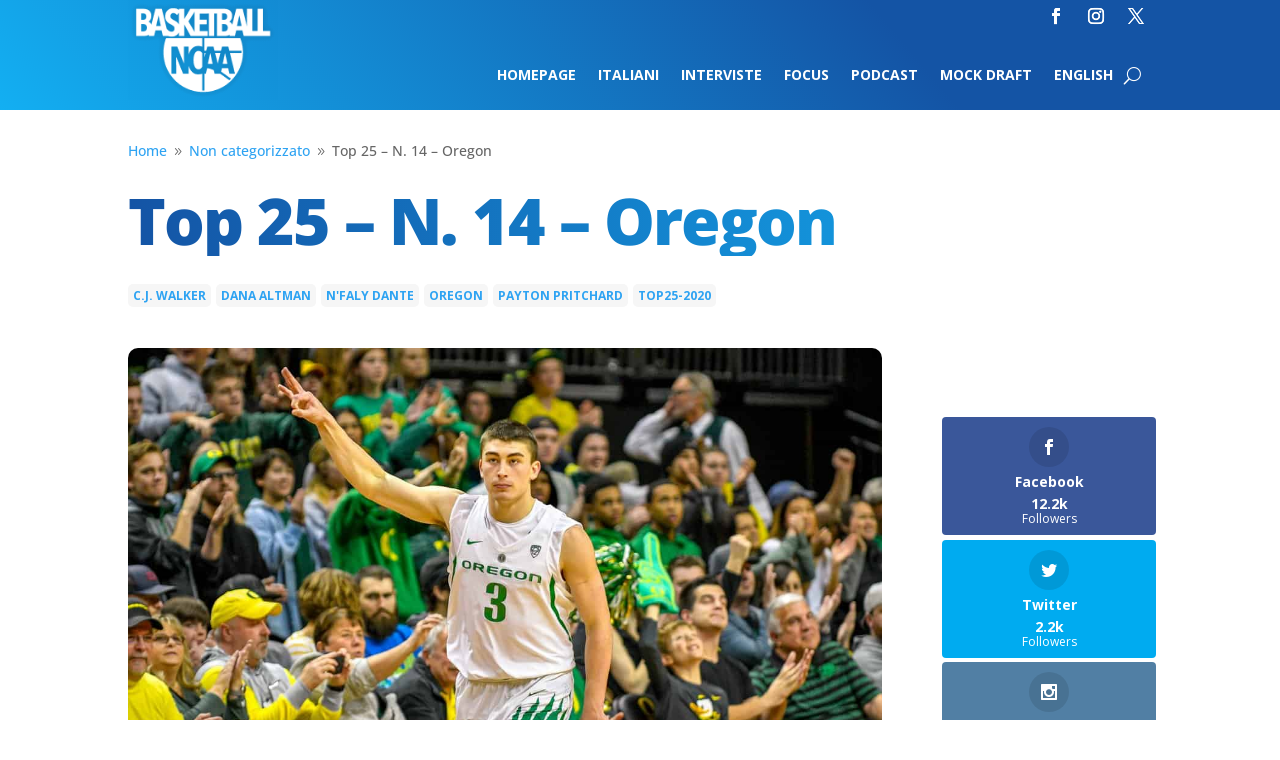

--- FILE ---
content_type: text/html; charset=UTF-8
request_url: https://basketballncaa.com/top-25-n-14-oregon/
body_size: 19157
content:
<!DOCTYPE html>
<html lang="it-IT">
<head>
	<meta charset="UTF-8" />
<meta http-equiv="X-UA-Compatible" content="IE=edge">
	<link rel="pingback" href="https://basketballncaa.com/xmlrpc.php" />

	<script type="text/javascript">
		document.documentElement.className = 'js';
	</script>
	
	<link rel="preconnect" href="https://fonts.gstatic.com" crossorigin /><style id="et-divi-open-sans-inline-css">/* Original: https://fonts.googleapis.com/css?family=Open+Sans:300italic,400italic,600italic,700italic,800italic,400,300,600,700,800&#038;subset=latin,latin-ext&#038;display=swap *//* User Agent: Mozilla/5.0 (Unknown; Linux x86_64) AppleWebKit/538.1 (KHTML, like Gecko) Safari/538.1 Daum/4.1 */@font-face {font-family: 'Open Sans';font-style: italic;font-weight: 300;font-stretch: normal;font-display: swap;src: url(https://fonts.gstatic.com/s/opensans/v44/memQYaGs126MiZpBA-UFUIcVXSCEkx2cmqvXlWq8tWZ0Pw86hd0Rk5hkWV4exQ.ttf) format('truetype');}@font-face {font-family: 'Open Sans';font-style: italic;font-weight: 400;font-stretch: normal;font-display: swap;src: url(https://fonts.gstatic.com/s/opensans/v44/memQYaGs126MiZpBA-UFUIcVXSCEkx2cmqvXlWq8tWZ0Pw86hd0Rk8ZkWV4exQ.ttf) format('truetype');}@font-face {font-family: 'Open Sans';font-style: italic;font-weight: 600;font-stretch: normal;font-display: swap;src: url(https://fonts.gstatic.com/s/opensans/v44/memQYaGs126MiZpBA-UFUIcVXSCEkx2cmqvXlWq8tWZ0Pw86hd0RkxhjWV4exQ.ttf) format('truetype');}@font-face {font-family: 'Open Sans';font-style: italic;font-weight: 700;font-stretch: normal;font-display: swap;src: url(https://fonts.gstatic.com/s/opensans/v44/memQYaGs126MiZpBA-UFUIcVXSCEkx2cmqvXlWq8tWZ0Pw86hd0RkyFjWV4exQ.ttf) format('truetype');}@font-face {font-family: 'Open Sans';font-style: italic;font-weight: 800;font-stretch: normal;font-display: swap;src: url(https://fonts.gstatic.com/s/opensans/v44/memQYaGs126MiZpBA-UFUIcVXSCEkx2cmqvXlWq8tWZ0Pw86hd0Rk0ZjWV4exQ.ttf) format('truetype');}@font-face {font-family: 'Open Sans';font-style: normal;font-weight: 300;font-stretch: normal;font-display: swap;src: url(https://fonts.gstatic.com/s/opensans/v44/memSYaGs126MiZpBA-UvWbX2vVnXBbObj2OVZyOOSr4dVJWUgsiH0B4uaVc.ttf) format('truetype');}@font-face {font-family: 'Open Sans';font-style: normal;font-weight: 400;font-stretch: normal;font-display: swap;src: url(https://fonts.gstatic.com/s/opensans/v44/memSYaGs126MiZpBA-UvWbX2vVnXBbObj2OVZyOOSr4dVJWUgsjZ0B4uaVc.ttf) format('truetype');}@font-face {font-family: 'Open Sans';font-style: normal;font-weight: 600;font-stretch: normal;font-display: swap;src: url(https://fonts.gstatic.com/s/opensans/v44/memSYaGs126MiZpBA-UvWbX2vVnXBbObj2OVZyOOSr4dVJWUgsgH1x4uaVc.ttf) format('truetype');}@font-face {font-family: 'Open Sans';font-style: normal;font-weight: 700;font-stretch: normal;font-display: swap;src: url(https://fonts.gstatic.com/s/opensans/v44/memSYaGs126MiZpBA-UvWbX2vVnXBbObj2OVZyOOSr4dVJWUgsg-1x4uaVc.ttf) format('truetype');}@font-face {font-family: 'Open Sans';font-style: normal;font-weight: 800;font-stretch: normal;font-display: swap;src: url(https://fonts.gstatic.com/s/opensans/v44/memSYaGs126MiZpBA-UvWbX2vVnXBbObj2OVZyOOSr4dVJWUgshZ1x4uaVc.ttf) format('truetype');}/* User Agent: Mozilla/5.0 (Windows NT 6.1; WOW64; rv:27.0) Gecko/20100101 Firefox/27.0 */@font-face {font-family: 'Open Sans';font-style: italic;font-weight: 300;font-stretch: normal;font-display: swap;src: url(https://fonts.gstatic.com/s/opensans/v44/memQYaGs126MiZpBA-UFUIcVXSCEkx2cmqvXlWq8tWZ0Pw86hd0Rk5hkWV4exg.woff) format('woff');}@font-face {font-family: 'Open Sans';font-style: italic;font-weight: 400;font-stretch: normal;font-display: swap;src: url(https://fonts.gstatic.com/s/opensans/v44/memQYaGs126MiZpBA-UFUIcVXSCEkx2cmqvXlWq8tWZ0Pw86hd0Rk8ZkWV4exg.woff) format('woff');}@font-face {font-family: 'Open Sans';font-style: italic;font-weight: 600;font-stretch: normal;font-display: swap;src: url(https://fonts.gstatic.com/s/opensans/v44/memQYaGs126MiZpBA-UFUIcVXSCEkx2cmqvXlWq8tWZ0Pw86hd0RkxhjWV4exg.woff) format('woff');}@font-face {font-family: 'Open Sans';font-style: italic;font-weight: 700;font-stretch: normal;font-display: swap;src: url(https://fonts.gstatic.com/s/opensans/v44/memQYaGs126MiZpBA-UFUIcVXSCEkx2cmqvXlWq8tWZ0Pw86hd0RkyFjWV4exg.woff) format('woff');}@font-face {font-family: 'Open Sans';font-style: italic;font-weight: 800;font-stretch: normal;font-display: swap;src: url(https://fonts.gstatic.com/s/opensans/v44/memQYaGs126MiZpBA-UFUIcVXSCEkx2cmqvXlWq8tWZ0Pw86hd0Rk0ZjWV4exg.woff) format('woff');}@font-face {font-family: 'Open Sans';font-style: normal;font-weight: 300;font-stretch: normal;font-display: swap;src: url(https://fonts.gstatic.com/s/opensans/v44/memSYaGs126MiZpBA-UvWbX2vVnXBbObj2OVZyOOSr4dVJWUgsiH0B4uaVQ.woff) format('woff');}@font-face {font-family: 'Open Sans';font-style: normal;font-weight: 400;font-stretch: normal;font-display: swap;src: url(https://fonts.gstatic.com/s/opensans/v44/memSYaGs126MiZpBA-UvWbX2vVnXBbObj2OVZyOOSr4dVJWUgsjZ0B4uaVQ.woff) format('woff');}@font-face {font-family: 'Open Sans';font-style: normal;font-weight: 600;font-stretch: normal;font-display: swap;src: url(https://fonts.gstatic.com/s/opensans/v44/memSYaGs126MiZpBA-UvWbX2vVnXBbObj2OVZyOOSr4dVJWUgsgH1x4uaVQ.woff) format('woff');}@font-face {font-family: 'Open Sans';font-style: normal;font-weight: 700;font-stretch: normal;font-display: swap;src: url(https://fonts.gstatic.com/s/opensans/v44/memSYaGs126MiZpBA-UvWbX2vVnXBbObj2OVZyOOSr4dVJWUgsg-1x4uaVQ.woff) format('woff');}@font-face {font-family: 'Open Sans';font-style: normal;font-weight: 800;font-stretch: normal;font-display: swap;src: url(https://fonts.gstatic.com/s/opensans/v44/memSYaGs126MiZpBA-UvWbX2vVnXBbObj2OVZyOOSr4dVJWUgshZ1x4uaVQ.woff) format('woff');}/* User Agent: Mozilla/5.0 (Windows NT 6.3; rv:39.0) Gecko/20100101 Firefox/39.0 */@font-face {font-family: 'Open Sans';font-style: italic;font-weight: 300;font-stretch: normal;font-display: swap;src: url(https://fonts.gstatic.com/s/opensans/v44/memQYaGs126MiZpBA-UFUIcVXSCEkx2cmqvXlWq8tWZ0Pw86hd0Rk5hkWV4ewA.woff2) format('woff2');}@font-face {font-family: 'Open Sans';font-style: italic;font-weight: 400;font-stretch: normal;font-display: swap;src: url(https://fonts.gstatic.com/s/opensans/v44/memQYaGs126MiZpBA-UFUIcVXSCEkx2cmqvXlWq8tWZ0Pw86hd0Rk8ZkWV4ewA.woff2) format('woff2');}@font-face {font-family: 'Open Sans';font-style: italic;font-weight: 600;font-stretch: normal;font-display: swap;src: url(https://fonts.gstatic.com/s/opensans/v44/memQYaGs126MiZpBA-UFUIcVXSCEkx2cmqvXlWq8tWZ0Pw86hd0RkxhjWV4ewA.woff2) format('woff2');}@font-face {font-family: 'Open Sans';font-style: italic;font-weight: 700;font-stretch: normal;font-display: swap;src: url(https://fonts.gstatic.com/s/opensans/v44/memQYaGs126MiZpBA-UFUIcVXSCEkx2cmqvXlWq8tWZ0Pw86hd0RkyFjWV4ewA.woff2) format('woff2');}@font-face {font-family: 'Open Sans';font-style: italic;font-weight: 800;font-stretch: normal;font-display: swap;src: url(https://fonts.gstatic.com/s/opensans/v44/memQYaGs126MiZpBA-UFUIcVXSCEkx2cmqvXlWq8tWZ0Pw86hd0Rk0ZjWV4ewA.woff2) format('woff2');}@font-face {font-family: 'Open Sans';font-style: normal;font-weight: 300;font-stretch: normal;font-display: swap;src: url(https://fonts.gstatic.com/s/opensans/v44/memSYaGs126MiZpBA-UvWbX2vVnXBbObj2OVZyOOSr4dVJWUgsiH0B4uaVI.woff2) format('woff2');}@font-face {font-family: 'Open Sans';font-style: normal;font-weight: 400;font-stretch: normal;font-display: swap;src: url(https://fonts.gstatic.com/s/opensans/v44/memSYaGs126MiZpBA-UvWbX2vVnXBbObj2OVZyOOSr4dVJWUgsjZ0B4uaVI.woff2) format('woff2');}@font-face {font-family: 'Open Sans';font-style: normal;font-weight: 600;font-stretch: normal;font-display: swap;src: url(https://fonts.gstatic.com/s/opensans/v44/memSYaGs126MiZpBA-UvWbX2vVnXBbObj2OVZyOOSr4dVJWUgsgH1x4uaVI.woff2) format('woff2');}@font-face {font-family: 'Open Sans';font-style: normal;font-weight: 700;font-stretch: normal;font-display: swap;src: url(https://fonts.gstatic.com/s/opensans/v44/memSYaGs126MiZpBA-UvWbX2vVnXBbObj2OVZyOOSr4dVJWUgsg-1x4uaVI.woff2) format('woff2');}@font-face {font-family: 'Open Sans';font-style: normal;font-weight: 800;font-stretch: normal;font-display: swap;src: url(https://fonts.gstatic.com/s/opensans/v44/memSYaGs126MiZpBA-UvWbX2vVnXBbObj2OVZyOOSr4dVJWUgshZ1x4uaVI.woff2) format('woff2');}</style><style id="et-builder-googlefonts-cached-inline">/* Original: https://fonts.googleapis.com/css?family=Open+Sans:300,regular,500,600,700,800,300italic,italic,500italic,600italic,700italic,800italic&#038;subset=latin,latin-ext&#038;display=swap *//* User Agent: Mozilla/5.0 (Unknown; Linux x86_64) AppleWebKit/538.1 (KHTML, like Gecko) Safari/538.1 Daum/4.1 */@font-face {font-family: 'Open Sans';font-style: italic;font-weight: 300;font-stretch: normal;font-display: swap;src: url(https://fonts.gstatic.com/s/opensans/v44/memQYaGs126MiZpBA-UFUIcVXSCEkx2cmqvXlWq8tWZ0Pw86hd0Rk5hkWV4exQ.ttf) format('truetype');}@font-face {font-family: 'Open Sans';font-style: italic;font-weight: 400;font-stretch: normal;font-display: swap;src: url(https://fonts.gstatic.com/s/opensans/v44/memQYaGs126MiZpBA-UFUIcVXSCEkx2cmqvXlWq8tWZ0Pw86hd0Rk8ZkWV4exQ.ttf) format('truetype');}@font-face {font-family: 'Open Sans';font-style: italic;font-weight: 500;font-stretch: normal;font-display: swap;src: url(https://fonts.gstatic.com/s/opensans/v44/memQYaGs126MiZpBA-UFUIcVXSCEkx2cmqvXlWq8tWZ0Pw86hd0Rk_RkWV4exQ.ttf) format('truetype');}@font-face {font-family: 'Open Sans';font-style: italic;font-weight: 600;font-stretch: normal;font-display: swap;src: url(https://fonts.gstatic.com/s/opensans/v44/memQYaGs126MiZpBA-UFUIcVXSCEkx2cmqvXlWq8tWZ0Pw86hd0RkxhjWV4exQ.ttf) format('truetype');}@font-face {font-family: 'Open Sans';font-style: italic;font-weight: 700;font-stretch: normal;font-display: swap;src: url(https://fonts.gstatic.com/s/opensans/v44/memQYaGs126MiZpBA-UFUIcVXSCEkx2cmqvXlWq8tWZ0Pw86hd0RkyFjWV4exQ.ttf) format('truetype');}@font-face {font-family: 'Open Sans';font-style: italic;font-weight: 800;font-stretch: normal;font-display: swap;src: url(https://fonts.gstatic.com/s/opensans/v44/memQYaGs126MiZpBA-UFUIcVXSCEkx2cmqvXlWq8tWZ0Pw86hd0Rk0ZjWV4exQ.ttf) format('truetype');}@font-face {font-family: 'Open Sans';font-style: normal;font-weight: 300;font-stretch: normal;font-display: swap;src: url(https://fonts.gstatic.com/s/opensans/v44/memSYaGs126MiZpBA-UvWbX2vVnXBbObj2OVZyOOSr4dVJWUgsiH0B4uaVc.ttf) format('truetype');}@font-face {font-family: 'Open Sans';font-style: normal;font-weight: 400;font-stretch: normal;font-display: swap;src: url(https://fonts.gstatic.com/s/opensans/v44/memSYaGs126MiZpBA-UvWbX2vVnXBbObj2OVZyOOSr4dVJWUgsjZ0B4uaVc.ttf) format('truetype');}@font-face {font-family: 'Open Sans';font-style: normal;font-weight: 500;font-stretch: normal;font-display: swap;src: url(https://fonts.gstatic.com/s/opensans/v44/memSYaGs126MiZpBA-UvWbX2vVnXBbObj2OVZyOOSr4dVJWUgsjr0B4uaVc.ttf) format('truetype');}@font-face {font-family: 'Open Sans';font-style: normal;font-weight: 600;font-stretch: normal;font-display: swap;src: url(https://fonts.gstatic.com/s/opensans/v44/memSYaGs126MiZpBA-UvWbX2vVnXBbObj2OVZyOOSr4dVJWUgsgH1x4uaVc.ttf) format('truetype');}@font-face {font-family: 'Open Sans';font-style: normal;font-weight: 700;font-stretch: normal;font-display: swap;src: url(https://fonts.gstatic.com/s/opensans/v44/memSYaGs126MiZpBA-UvWbX2vVnXBbObj2OVZyOOSr4dVJWUgsg-1x4uaVc.ttf) format('truetype');}@font-face {font-family: 'Open Sans';font-style: normal;font-weight: 800;font-stretch: normal;font-display: swap;src: url(https://fonts.gstatic.com/s/opensans/v44/memSYaGs126MiZpBA-UvWbX2vVnXBbObj2OVZyOOSr4dVJWUgshZ1x4uaVc.ttf) format('truetype');}/* User Agent: Mozilla/5.0 (Windows NT 6.1; WOW64; rv:27.0) Gecko/20100101 Firefox/27.0 */@font-face {font-family: 'Open Sans';font-style: italic;font-weight: 300;font-stretch: normal;font-display: swap;src: url(https://fonts.gstatic.com/s/opensans/v44/memQYaGs126MiZpBA-UFUIcVXSCEkx2cmqvXlWq8tWZ0Pw86hd0Rk5hkWV4exg.woff) format('woff');}@font-face {font-family: 'Open Sans';font-style: italic;font-weight: 400;font-stretch: normal;font-display: swap;src: url(https://fonts.gstatic.com/s/opensans/v44/memQYaGs126MiZpBA-UFUIcVXSCEkx2cmqvXlWq8tWZ0Pw86hd0Rk8ZkWV4exg.woff) format('woff');}@font-face {font-family: 'Open Sans';font-style: italic;font-weight: 500;font-stretch: normal;font-display: swap;src: url(https://fonts.gstatic.com/s/opensans/v44/memQYaGs126MiZpBA-UFUIcVXSCEkx2cmqvXlWq8tWZ0Pw86hd0Rk_RkWV4exg.woff) format('woff');}@font-face {font-family: 'Open Sans';font-style: italic;font-weight: 600;font-stretch: normal;font-display: swap;src: url(https://fonts.gstatic.com/s/opensans/v44/memQYaGs126MiZpBA-UFUIcVXSCEkx2cmqvXlWq8tWZ0Pw86hd0RkxhjWV4exg.woff) format('woff');}@font-face {font-family: 'Open Sans';font-style: italic;font-weight: 700;font-stretch: normal;font-display: swap;src: url(https://fonts.gstatic.com/s/opensans/v44/memQYaGs126MiZpBA-UFUIcVXSCEkx2cmqvXlWq8tWZ0Pw86hd0RkyFjWV4exg.woff) format('woff');}@font-face {font-family: 'Open Sans';font-style: italic;font-weight: 800;font-stretch: normal;font-display: swap;src: url(https://fonts.gstatic.com/s/opensans/v44/memQYaGs126MiZpBA-UFUIcVXSCEkx2cmqvXlWq8tWZ0Pw86hd0Rk0ZjWV4exg.woff) format('woff');}@font-face {font-family: 'Open Sans';font-style: normal;font-weight: 300;font-stretch: normal;font-display: swap;src: url(https://fonts.gstatic.com/s/opensans/v44/memSYaGs126MiZpBA-UvWbX2vVnXBbObj2OVZyOOSr4dVJWUgsiH0B4uaVQ.woff) format('woff');}@font-face {font-family: 'Open Sans';font-style: normal;font-weight: 400;font-stretch: normal;font-display: swap;src: url(https://fonts.gstatic.com/s/opensans/v44/memSYaGs126MiZpBA-UvWbX2vVnXBbObj2OVZyOOSr4dVJWUgsjZ0B4uaVQ.woff) format('woff');}@font-face {font-family: 'Open Sans';font-style: normal;font-weight: 500;font-stretch: normal;font-display: swap;src: url(https://fonts.gstatic.com/s/opensans/v44/memSYaGs126MiZpBA-UvWbX2vVnXBbObj2OVZyOOSr4dVJWUgsjr0B4uaVQ.woff) format('woff');}@font-face {font-family: 'Open Sans';font-style: normal;font-weight: 600;font-stretch: normal;font-display: swap;src: url(https://fonts.gstatic.com/s/opensans/v44/memSYaGs126MiZpBA-UvWbX2vVnXBbObj2OVZyOOSr4dVJWUgsgH1x4uaVQ.woff) format('woff');}@font-face {font-family: 'Open Sans';font-style: normal;font-weight: 700;font-stretch: normal;font-display: swap;src: url(https://fonts.gstatic.com/s/opensans/v44/memSYaGs126MiZpBA-UvWbX2vVnXBbObj2OVZyOOSr4dVJWUgsg-1x4uaVQ.woff) format('woff');}@font-face {font-family: 'Open Sans';font-style: normal;font-weight: 800;font-stretch: normal;font-display: swap;src: url(https://fonts.gstatic.com/s/opensans/v44/memSYaGs126MiZpBA-UvWbX2vVnXBbObj2OVZyOOSr4dVJWUgshZ1x4uaVQ.woff) format('woff');}/* User Agent: Mozilla/5.0 (Windows NT 6.3; rv:39.0) Gecko/20100101 Firefox/39.0 */@font-face {font-family: 'Open Sans';font-style: italic;font-weight: 300;font-stretch: normal;font-display: swap;src: url(https://fonts.gstatic.com/s/opensans/v44/memQYaGs126MiZpBA-UFUIcVXSCEkx2cmqvXlWq8tWZ0Pw86hd0Rk5hkWV4ewA.woff2) format('woff2');}@font-face {font-family: 'Open Sans';font-style: italic;font-weight: 400;font-stretch: normal;font-display: swap;src: url(https://fonts.gstatic.com/s/opensans/v44/memQYaGs126MiZpBA-UFUIcVXSCEkx2cmqvXlWq8tWZ0Pw86hd0Rk8ZkWV4ewA.woff2) format('woff2');}@font-face {font-family: 'Open Sans';font-style: italic;font-weight: 500;font-stretch: normal;font-display: swap;src: url(https://fonts.gstatic.com/s/opensans/v44/memQYaGs126MiZpBA-UFUIcVXSCEkx2cmqvXlWq8tWZ0Pw86hd0Rk_RkWV4ewA.woff2) format('woff2');}@font-face {font-family: 'Open Sans';font-style: italic;font-weight: 600;font-stretch: normal;font-display: swap;src: url(https://fonts.gstatic.com/s/opensans/v44/memQYaGs126MiZpBA-UFUIcVXSCEkx2cmqvXlWq8tWZ0Pw86hd0RkxhjWV4ewA.woff2) format('woff2');}@font-face {font-family: 'Open Sans';font-style: italic;font-weight: 700;font-stretch: normal;font-display: swap;src: url(https://fonts.gstatic.com/s/opensans/v44/memQYaGs126MiZpBA-UFUIcVXSCEkx2cmqvXlWq8tWZ0Pw86hd0RkyFjWV4ewA.woff2) format('woff2');}@font-face {font-family: 'Open Sans';font-style: italic;font-weight: 800;font-stretch: normal;font-display: swap;src: url(https://fonts.gstatic.com/s/opensans/v44/memQYaGs126MiZpBA-UFUIcVXSCEkx2cmqvXlWq8tWZ0Pw86hd0Rk0ZjWV4ewA.woff2) format('woff2');}@font-face {font-family: 'Open Sans';font-style: normal;font-weight: 300;font-stretch: normal;font-display: swap;src: url(https://fonts.gstatic.com/s/opensans/v44/memSYaGs126MiZpBA-UvWbX2vVnXBbObj2OVZyOOSr4dVJWUgsiH0B4uaVI.woff2) format('woff2');}@font-face {font-family: 'Open Sans';font-style: normal;font-weight: 400;font-stretch: normal;font-display: swap;src: url(https://fonts.gstatic.com/s/opensans/v44/memSYaGs126MiZpBA-UvWbX2vVnXBbObj2OVZyOOSr4dVJWUgsjZ0B4uaVI.woff2) format('woff2');}@font-face {font-family: 'Open Sans';font-style: normal;font-weight: 500;font-stretch: normal;font-display: swap;src: url(https://fonts.gstatic.com/s/opensans/v44/memSYaGs126MiZpBA-UvWbX2vVnXBbObj2OVZyOOSr4dVJWUgsjr0B4uaVI.woff2) format('woff2');}@font-face {font-family: 'Open Sans';font-style: normal;font-weight: 600;font-stretch: normal;font-display: swap;src: url(https://fonts.gstatic.com/s/opensans/v44/memSYaGs126MiZpBA-UvWbX2vVnXBbObj2OVZyOOSr4dVJWUgsgH1x4uaVI.woff2) format('woff2');}@font-face {font-family: 'Open Sans';font-style: normal;font-weight: 700;font-stretch: normal;font-display: swap;src: url(https://fonts.gstatic.com/s/opensans/v44/memSYaGs126MiZpBA-UvWbX2vVnXBbObj2OVZyOOSr4dVJWUgsg-1x4uaVI.woff2) format('woff2');}@font-face {font-family: 'Open Sans';font-style: normal;font-weight: 800;font-stretch: normal;font-display: swap;src: url(https://fonts.gstatic.com/s/opensans/v44/memSYaGs126MiZpBA-UvWbX2vVnXBbObj2OVZyOOSr4dVJWUgshZ1x4uaVI.woff2) format('woff2');}</style><meta name='robots' content='index, follow, max-image-preview:large, max-snippet:-1, max-video-preview:-1' />
<script type="text/javascript">
			let jqueryParams=[],jQuery=function(r){return jqueryParams=[...jqueryParams,r],jQuery},$=function(r){return jqueryParams=[...jqueryParams,r],$};window.jQuery=jQuery,window.$=jQuery;let customHeadScripts=!1;jQuery.fn=jQuery.prototype={},$.fn=jQuery.prototype={},jQuery.noConflict=function(r){if(window.jQuery)return jQuery=window.jQuery,$=window.jQuery,customHeadScripts=!0,jQuery.noConflict},jQuery.ready=function(r){jqueryParams=[...jqueryParams,r]},$.ready=function(r){jqueryParams=[...jqueryParams,r]},jQuery.load=function(r){jqueryParams=[...jqueryParams,r]},$.load=function(r){jqueryParams=[...jqueryParams,r]},jQuery.fn.ready=function(r){jqueryParams=[...jqueryParams,r]},$.fn.ready=function(r){jqueryParams=[...jqueryParams,r]};</script>
	<!-- This site is optimized with the Yoast SEO plugin v26.2 - https://yoast.com/wordpress/plugins/seo/ -->
	<title>Top 25 - N. 14 - Oregon - BasketballNcaa</title>
	<meta name="description" content="Altro che stagione di transizione: fra reclute di talento e la leadership di Pritchard, Oregon si candida a protagonista della Pac-12." />
	<link rel="canonical" href="https://basketballncaa.com/top-25-n-14-oregon/" />
	<meta property="og:locale" content="it_IT" />
	<meta property="og:type" content="article" />
	<meta property="og:title" content="Top 25 - N. 14 - Oregon - BasketballNcaa" />
	<meta property="og:description" content="Altro che stagione di transizione: fra reclute di talento e la leadership di Pritchard, Oregon si candida a protagonista della Pac-12." />
	<meta property="og:url" content="https://basketballncaa.com/top-25-n-14-oregon/" />
	<meta property="og:site_name" content="BasketballNcaa" />
	<meta property="article:publisher" content="https://www.facebook.com/basketballncaa/" />
	<meta property="article:published_time" content="2019-10-17T07:00:39+00:00" />
	<meta property="article:modified_time" content="2019-10-18T10:13:32+00:00" />
	<meta property="og:image" content="https://basketballncaa.com/wp-content/uploads/2019/10/Payton-Pritchard.jpg" />
	<meta property="og:image:width" content="1240" />
	<meta property="og:image:height" content="640" />
	<meta property="og:image:type" content="image/jpeg" />
	<meta name="author" content="Stefano Russillo" />
	<meta name="twitter:card" content="summary_large_image" />
	<meta name="twitter:creator" content="@BallNcaa" />
	<meta name="twitter:site" content="@BallNcaa" />
	<meta name="twitter:label1" content="Scritto da" />
	<meta name="twitter:data1" content="Stefano Russillo" />
	<meta name="twitter:label2" content="Tempo di lettura stimato" />
	<meta name="twitter:data2" content="2 minuti" />
	<script type="application/ld+json" class="yoast-schema-graph">{"@context":"https://schema.org","@graph":[{"@type":"Article","@id":"https://basketballncaa.com/top-25-n-14-oregon/#article","isPartOf":{"@id":"https://basketballncaa.com/top-25-n-14-oregon/"},"author":{"name":"Stefano Russillo","@id":"https://basketballncaa.com/#/schema/person/4784bff22b70dd3f0d9966703c7f3576"},"headline":"Top 25 &#8211; N. 14 &#8211; Oregon","datePublished":"2019-10-17T07:00:39+00:00","dateModified":"2019-10-18T10:13:32+00:00","mainEntityOfPage":{"@id":"https://basketballncaa.com/top-25-n-14-oregon/"},"wordCount":420,"publisher":{"@id":"https://basketballncaa.com/#organization"},"image":{"@id":"https://basketballncaa.com/top-25-n-14-oregon/#primaryimage"},"thumbnailUrl":"https://basketballncaa.com/wp-content/uploads/2019/10/Payton-Pritchard.jpg","keywords":["C.J. Walker","Dana Altman","N'Faly Dante","Oregon","Payton Pritchard","top25-2020"],"articleSection":["Non categorizzato"],"inLanguage":"it-IT"},{"@type":"WebPage","@id":"https://basketballncaa.com/top-25-n-14-oregon/","url":"https://basketballncaa.com/top-25-n-14-oregon/","name":"Top 25 - N. 14 - Oregon - BasketballNcaa","isPartOf":{"@id":"https://basketballncaa.com/#website"},"primaryImageOfPage":{"@id":"https://basketballncaa.com/top-25-n-14-oregon/#primaryimage"},"image":{"@id":"https://basketballncaa.com/top-25-n-14-oregon/#primaryimage"},"thumbnailUrl":"https://basketballncaa.com/wp-content/uploads/2019/10/Payton-Pritchard.jpg","datePublished":"2019-10-17T07:00:39+00:00","dateModified":"2019-10-18T10:13:32+00:00","description":"Altro che stagione di transizione: fra reclute di talento e la leadership di Pritchard, Oregon si candida a protagonista della Pac-12.","breadcrumb":{"@id":"https://basketballncaa.com/top-25-n-14-oregon/#breadcrumb"},"inLanguage":"it-IT","potentialAction":[{"@type":"ReadAction","target":["https://basketballncaa.com/top-25-n-14-oregon/"]}]},{"@type":"ImageObject","inLanguage":"it-IT","@id":"https://basketballncaa.com/top-25-n-14-oregon/#primaryimage","url":"https://basketballncaa.com/wp-content/uploads/2019/10/Payton-Pritchard.jpg","contentUrl":"https://basketballncaa.com/wp-content/uploads/2019/10/Payton-Pritchard.jpg","width":1240,"height":640,"caption":"Payton Pritchard Oregon"},{"@type":"BreadcrumbList","@id":"https://basketballncaa.com/top-25-n-14-oregon/#breadcrumb","itemListElement":[{"@type":"ListItem","position":1,"name":"Home","item":"https://basketballncaa.com/"},{"@type":"ListItem","position":2,"name":"Top 25 &#8211; N. 14 &#8211; Oregon"}]},{"@type":"WebSite","@id":"https://basketballncaa.com/#website","url":"https://basketballncaa.com/","name":"BasketballNcaa","description":"","publisher":{"@id":"https://basketballncaa.com/#organization"},"potentialAction":[{"@type":"SearchAction","target":{"@type":"EntryPoint","urlTemplate":"https://basketballncaa.com/?s={search_term_string}"},"query-input":{"@type":"PropertyValueSpecification","valueRequired":true,"valueName":"search_term_string"}}],"inLanguage":"it-IT"},{"@type":"Organization","@id":"https://basketballncaa.com/#organization","name":"Basketball NCAA","url":"https://basketballncaa.com/","logo":{"@type":"ImageObject","inLanguage":"it-IT","@id":"https://basketballncaa.com/#/schema/logo/image/","url":"https://basketballncaa.com/wp-content/uploads/2018/10/logo-300width.png","contentUrl":"https://basketballncaa.com/wp-content/uploads/2018/10/logo-300width.png","width":300,"height":188,"caption":"Basketball NCAA"},"image":{"@id":"https://basketballncaa.com/#/schema/logo/image/"},"sameAs":["https://www.facebook.com/basketballncaa/","https://x.com/BallNcaa","https://www.instagram.com/ballncaa/"]},{"@type":"Person","@id":"https://basketballncaa.com/#/schema/person/4784bff22b70dd3f0d9966703c7f3576","name":"Stefano Russillo","image":{"@type":"ImageObject","inLanguage":"it-IT","@id":"https://basketballncaa.com/#/schema/person/image/","url":"https://secure.gravatar.com/avatar/26b9563ee2024553cddc1444028dc80d98f19c9cbea7233522099cfb9241d254?s=96&d=mm&r=g","contentUrl":"https://secure.gravatar.com/avatar/26b9563ee2024553cddc1444028dc80d98f19c9cbea7233522099cfb9241d254?s=96&d=mm&r=g","caption":"Stefano Russillo"},"url":"https://basketballncaa.com/author/stefano-russillo/"}]}</script>
	<!-- / Yoast SEO plugin. -->


<link rel='dns-prefetch' href='//cdn.iubenda.com' />
<link rel='dns-prefetch' href='//fonts.googleapis.com' />
<link rel="alternate" type="application/rss+xml" title="BasketballNcaa &raquo; Feed" href="https://basketballncaa.com/feed/" />
<link rel="alternate" type="application/rss+xml" title="BasketballNcaa &raquo; Feed dei commenti" href="https://basketballncaa.com/comments/feed/" />
<meta content="Divi Child v.0.1.0" name="generator"/><!-- basketballncaa.com is managing ads with Advanced Ads 2.0.13 – https://wpadvancedads.com/ --><script id="baske-ready">
			window.advanced_ads_ready=function(e,a){a=a||"complete";var d=function(e){return"interactive"===a?"loading"!==e:"complete"===e};d(document.readyState)?e():document.addEventListener("readystatechange",(function(a){d(a.target.readyState)&&e()}),{once:"interactive"===a})},window.advanced_ads_ready_queue=window.advanced_ads_ready_queue||[];		</script>
		<link rel='stylesheet' id='sbi_styles-css' href='https://basketballncaa.com/wp-content/plugins/instagram-feed/css/sbi-styles.min.css?ver=6.9.1' type='text/css' media='all' />
<link rel='stylesheet' id='wp-block-library-css' href='https://basketballncaa.com/wp-includes/css/dist/block-library/style.min.css?ver=6.8.3' type='text/css' media='all' />
<style id='wp-block-library-theme-inline-css' type='text/css'>
.wp-block-audio :where(figcaption){color:#555;font-size:13px;text-align:center}.is-dark-theme .wp-block-audio :where(figcaption){color:#ffffffa6}.wp-block-audio{margin:0 0 1em}.wp-block-code{border:1px solid #ccc;border-radius:4px;font-family:Menlo,Consolas,monaco,monospace;padding:.8em 1em}.wp-block-embed :where(figcaption){color:#555;font-size:13px;text-align:center}.is-dark-theme .wp-block-embed :where(figcaption){color:#ffffffa6}.wp-block-embed{margin:0 0 1em}.blocks-gallery-caption{color:#555;font-size:13px;text-align:center}.is-dark-theme .blocks-gallery-caption{color:#ffffffa6}:root :where(.wp-block-image figcaption){color:#555;font-size:13px;text-align:center}.is-dark-theme :root :where(.wp-block-image figcaption){color:#ffffffa6}.wp-block-image{margin:0 0 1em}.wp-block-pullquote{border-bottom:4px solid;border-top:4px solid;color:currentColor;margin-bottom:1.75em}.wp-block-pullquote cite,.wp-block-pullquote footer,.wp-block-pullquote__citation{color:currentColor;font-size:.8125em;font-style:normal;text-transform:uppercase}.wp-block-quote{border-left:.25em solid;margin:0 0 1.75em;padding-left:1em}.wp-block-quote cite,.wp-block-quote footer{color:currentColor;font-size:.8125em;font-style:normal;position:relative}.wp-block-quote:where(.has-text-align-right){border-left:none;border-right:.25em solid;padding-left:0;padding-right:1em}.wp-block-quote:where(.has-text-align-center){border:none;padding-left:0}.wp-block-quote.is-large,.wp-block-quote.is-style-large,.wp-block-quote:where(.is-style-plain){border:none}.wp-block-search .wp-block-search__label{font-weight:700}.wp-block-search__button{border:1px solid #ccc;padding:.375em .625em}:where(.wp-block-group.has-background){padding:1.25em 2.375em}.wp-block-separator.has-css-opacity{opacity:.4}.wp-block-separator{border:none;border-bottom:2px solid;margin-left:auto;margin-right:auto}.wp-block-separator.has-alpha-channel-opacity{opacity:1}.wp-block-separator:not(.is-style-wide):not(.is-style-dots){width:100px}.wp-block-separator.has-background:not(.is-style-dots){border-bottom:none;height:1px}.wp-block-separator.has-background:not(.is-style-wide):not(.is-style-dots){height:2px}.wp-block-table{margin:0 0 1em}.wp-block-table td,.wp-block-table th{word-break:normal}.wp-block-table :where(figcaption){color:#555;font-size:13px;text-align:center}.is-dark-theme .wp-block-table :where(figcaption){color:#ffffffa6}.wp-block-video :where(figcaption){color:#555;font-size:13px;text-align:center}.is-dark-theme .wp-block-video :where(figcaption){color:#ffffffa6}.wp-block-video{margin:0 0 1em}:root :where(.wp-block-template-part.has-background){margin-bottom:0;margin-top:0;padding:1.25em 2.375em}
</style>
<style id='global-styles-inline-css' type='text/css'>
:root{--wp--preset--aspect-ratio--square: 1;--wp--preset--aspect-ratio--4-3: 4/3;--wp--preset--aspect-ratio--3-4: 3/4;--wp--preset--aspect-ratio--3-2: 3/2;--wp--preset--aspect-ratio--2-3: 2/3;--wp--preset--aspect-ratio--16-9: 16/9;--wp--preset--aspect-ratio--9-16: 9/16;--wp--preset--color--black: #000000;--wp--preset--color--cyan-bluish-gray: #abb8c3;--wp--preset--color--white: #ffffff;--wp--preset--color--pale-pink: #f78da7;--wp--preset--color--vivid-red: #cf2e2e;--wp--preset--color--luminous-vivid-orange: #ff6900;--wp--preset--color--luminous-vivid-amber: #fcb900;--wp--preset--color--light-green-cyan: #7bdcb5;--wp--preset--color--vivid-green-cyan: #00d084;--wp--preset--color--pale-cyan-blue: #8ed1fc;--wp--preset--color--vivid-cyan-blue: #0693e3;--wp--preset--color--vivid-purple: #9b51e0;--wp--preset--gradient--vivid-cyan-blue-to-vivid-purple: linear-gradient(135deg,rgba(6,147,227,1) 0%,rgb(155,81,224) 100%);--wp--preset--gradient--light-green-cyan-to-vivid-green-cyan: linear-gradient(135deg,rgb(122,220,180) 0%,rgb(0,208,130) 100%);--wp--preset--gradient--luminous-vivid-amber-to-luminous-vivid-orange: linear-gradient(135deg,rgba(252,185,0,1) 0%,rgba(255,105,0,1) 100%);--wp--preset--gradient--luminous-vivid-orange-to-vivid-red: linear-gradient(135deg,rgba(255,105,0,1) 0%,rgb(207,46,46) 100%);--wp--preset--gradient--very-light-gray-to-cyan-bluish-gray: linear-gradient(135deg,rgb(238,238,238) 0%,rgb(169,184,195) 100%);--wp--preset--gradient--cool-to-warm-spectrum: linear-gradient(135deg,rgb(74,234,220) 0%,rgb(151,120,209) 20%,rgb(207,42,186) 40%,rgb(238,44,130) 60%,rgb(251,105,98) 80%,rgb(254,248,76) 100%);--wp--preset--gradient--blush-light-purple: linear-gradient(135deg,rgb(255,206,236) 0%,rgb(152,150,240) 100%);--wp--preset--gradient--blush-bordeaux: linear-gradient(135deg,rgb(254,205,165) 0%,rgb(254,45,45) 50%,rgb(107,0,62) 100%);--wp--preset--gradient--luminous-dusk: linear-gradient(135deg,rgb(255,203,112) 0%,rgb(199,81,192) 50%,rgb(65,88,208) 100%);--wp--preset--gradient--pale-ocean: linear-gradient(135deg,rgb(255,245,203) 0%,rgb(182,227,212) 50%,rgb(51,167,181) 100%);--wp--preset--gradient--electric-grass: linear-gradient(135deg,rgb(202,248,128) 0%,rgb(113,206,126) 100%);--wp--preset--gradient--midnight: linear-gradient(135deg,rgb(2,3,129) 0%,rgb(40,116,252) 100%);--wp--preset--font-size--small: 13px;--wp--preset--font-size--medium: 20px;--wp--preset--font-size--large: 36px;--wp--preset--font-size--x-large: 42px;--wp--preset--spacing--20: 0.44rem;--wp--preset--spacing--30: 0.67rem;--wp--preset--spacing--40: 1rem;--wp--preset--spacing--50: 1.5rem;--wp--preset--spacing--60: 2.25rem;--wp--preset--spacing--70: 3.38rem;--wp--preset--spacing--80: 5.06rem;--wp--preset--shadow--natural: 6px 6px 9px rgba(0, 0, 0, 0.2);--wp--preset--shadow--deep: 12px 12px 50px rgba(0, 0, 0, 0.4);--wp--preset--shadow--sharp: 6px 6px 0px rgba(0, 0, 0, 0.2);--wp--preset--shadow--outlined: 6px 6px 0px -3px rgba(255, 255, 255, 1), 6px 6px rgba(0, 0, 0, 1);--wp--preset--shadow--crisp: 6px 6px 0px rgba(0, 0, 0, 1);}:root { --wp--style--global--content-size: 823px;--wp--style--global--wide-size: 1080px; }:where(body) { margin: 0; }.wp-site-blocks > .alignleft { float: left; margin-right: 2em; }.wp-site-blocks > .alignright { float: right; margin-left: 2em; }.wp-site-blocks > .aligncenter { justify-content: center; margin-left: auto; margin-right: auto; }:where(.is-layout-flex){gap: 0.5em;}:where(.is-layout-grid){gap: 0.5em;}.is-layout-flow > .alignleft{float: left;margin-inline-start: 0;margin-inline-end: 2em;}.is-layout-flow > .alignright{float: right;margin-inline-start: 2em;margin-inline-end: 0;}.is-layout-flow > .aligncenter{margin-left: auto !important;margin-right: auto !important;}.is-layout-constrained > .alignleft{float: left;margin-inline-start: 0;margin-inline-end: 2em;}.is-layout-constrained > .alignright{float: right;margin-inline-start: 2em;margin-inline-end: 0;}.is-layout-constrained > .aligncenter{margin-left: auto !important;margin-right: auto !important;}.is-layout-constrained > :where(:not(.alignleft):not(.alignright):not(.alignfull)){max-width: var(--wp--style--global--content-size);margin-left: auto !important;margin-right: auto !important;}.is-layout-constrained > .alignwide{max-width: var(--wp--style--global--wide-size);}body .is-layout-flex{display: flex;}.is-layout-flex{flex-wrap: wrap;align-items: center;}.is-layout-flex > :is(*, div){margin: 0;}body .is-layout-grid{display: grid;}.is-layout-grid > :is(*, div){margin: 0;}body{padding-top: 0px;padding-right: 0px;padding-bottom: 0px;padding-left: 0px;}:root :where(.wp-element-button, .wp-block-button__link){background-color: #32373c;border-width: 0;color: #fff;font-family: inherit;font-size: inherit;line-height: inherit;padding: calc(0.667em + 2px) calc(1.333em + 2px);text-decoration: none;}.has-black-color{color: var(--wp--preset--color--black) !important;}.has-cyan-bluish-gray-color{color: var(--wp--preset--color--cyan-bluish-gray) !important;}.has-white-color{color: var(--wp--preset--color--white) !important;}.has-pale-pink-color{color: var(--wp--preset--color--pale-pink) !important;}.has-vivid-red-color{color: var(--wp--preset--color--vivid-red) !important;}.has-luminous-vivid-orange-color{color: var(--wp--preset--color--luminous-vivid-orange) !important;}.has-luminous-vivid-amber-color{color: var(--wp--preset--color--luminous-vivid-amber) !important;}.has-light-green-cyan-color{color: var(--wp--preset--color--light-green-cyan) !important;}.has-vivid-green-cyan-color{color: var(--wp--preset--color--vivid-green-cyan) !important;}.has-pale-cyan-blue-color{color: var(--wp--preset--color--pale-cyan-blue) !important;}.has-vivid-cyan-blue-color{color: var(--wp--preset--color--vivid-cyan-blue) !important;}.has-vivid-purple-color{color: var(--wp--preset--color--vivid-purple) !important;}.has-black-background-color{background-color: var(--wp--preset--color--black) !important;}.has-cyan-bluish-gray-background-color{background-color: var(--wp--preset--color--cyan-bluish-gray) !important;}.has-white-background-color{background-color: var(--wp--preset--color--white) !important;}.has-pale-pink-background-color{background-color: var(--wp--preset--color--pale-pink) !important;}.has-vivid-red-background-color{background-color: var(--wp--preset--color--vivid-red) !important;}.has-luminous-vivid-orange-background-color{background-color: var(--wp--preset--color--luminous-vivid-orange) !important;}.has-luminous-vivid-amber-background-color{background-color: var(--wp--preset--color--luminous-vivid-amber) !important;}.has-light-green-cyan-background-color{background-color: var(--wp--preset--color--light-green-cyan) !important;}.has-vivid-green-cyan-background-color{background-color: var(--wp--preset--color--vivid-green-cyan) !important;}.has-pale-cyan-blue-background-color{background-color: var(--wp--preset--color--pale-cyan-blue) !important;}.has-vivid-cyan-blue-background-color{background-color: var(--wp--preset--color--vivid-cyan-blue) !important;}.has-vivid-purple-background-color{background-color: var(--wp--preset--color--vivid-purple) !important;}.has-black-border-color{border-color: var(--wp--preset--color--black) !important;}.has-cyan-bluish-gray-border-color{border-color: var(--wp--preset--color--cyan-bluish-gray) !important;}.has-white-border-color{border-color: var(--wp--preset--color--white) !important;}.has-pale-pink-border-color{border-color: var(--wp--preset--color--pale-pink) !important;}.has-vivid-red-border-color{border-color: var(--wp--preset--color--vivid-red) !important;}.has-luminous-vivid-orange-border-color{border-color: var(--wp--preset--color--luminous-vivid-orange) !important;}.has-luminous-vivid-amber-border-color{border-color: var(--wp--preset--color--luminous-vivid-amber) !important;}.has-light-green-cyan-border-color{border-color: var(--wp--preset--color--light-green-cyan) !important;}.has-vivid-green-cyan-border-color{border-color: var(--wp--preset--color--vivid-green-cyan) !important;}.has-pale-cyan-blue-border-color{border-color: var(--wp--preset--color--pale-cyan-blue) !important;}.has-vivid-cyan-blue-border-color{border-color: var(--wp--preset--color--vivid-cyan-blue) !important;}.has-vivid-purple-border-color{border-color: var(--wp--preset--color--vivid-purple) !important;}.has-vivid-cyan-blue-to-vivid-purple-gradient-background{background: var(--wp--preset--gradient--vivid-cyan-blue-to-vivid-purple) !important;}.has-light-green-cyan-to-vivid-green-cyan-gradient-background{background: var(--wp--preset--gradient--light-green-cyan-to-vivid-green-cyan) !important;}.has-luminous-vivid-amber-to-luminous-vivid-orange-gradient-background{background: var(--wp--preset--gradient--luminous-vivid-amber-to-luminous-vivid-orange) !important;}.has-luminous-vivid-orange-to-vivid-red-gradient-background{background: var(--wp--preset--gradient--luminous-vivid-orange-to-vivid-red) !important;}.has-very-light-gray-to-cyan-bluish-gray-gradient-background{background: var(--wp--preset--gradient--very-light-gray-to-cyan-bluish-gray) !important;}.has-cool-to-warm-spectrum-gradient-background{background: var(--wp--preset--gradient--cool-to-warm-spectrum) !important;}.has-blush-light-purple-gradient-background{background: var(--wp--preset--gradient--blush-light-purple) !important;}.has-blush-bordeaux-gradient-background{background: var(--wp--preset--gradient--blush-bordeaux) !important;}.has-luminous-dusk-gradient-background{background: var(--wp--preset--gradient--luminous-dusk) !important;}.has-pale-ocean-gradient-background{background: var(--wp--preset--gradient--pale-ocean) !important;}.has-electric-grass-gradient-background{background: var(--wp--preset--gradient--electric-grass) !important;}.has-midnight-gradient-background{background: var(--wp--preset--gradient--midnight) !important;}.has-small-font-size{font-size: var(--wp--preset--font-size--small) !important;}.has-medium-font-size{font-size: var(--wp--preset--font-size--medium) !important;}.has-large-font-size{font-size: var(--wp--preset--font-size--large) !important;}.has-x-large-font-size{font-size: var(--wp--preset--font-size--x-large) !important;}
:where(.wp-block-post-template.is-layout-flex){gap: 1.25em;}:where(.wp-block-post-template.is-layout-grid){gap: 1.25em;}
:where(.wp-block-columns.is-layout-flex){gap: 2em;}:where(.wp-block-columns.is-layout-grid){gap: 2em;}
:root :where(.wp-block-pullquote){font-size: 1.5em;line-height: 1.6;}
</style>
<link rel='stylesheet' id='theiaPostSlider-css' href='https://basketballncaa.com/wp-content/plugins/theia-post-slider-premium/dist/css/font-theme.css?ver=2.7.5' type='text/css' media='all' />
<style id='theiaPostSlider-inline-css' type='text/css'>


				.theiaPostSlider_nav.fontTheme ._title,
				.theiaPostSlider_nav.fontTheme ._text {
					line-height: 20px;
				}

				.theiaPostSlider_nav.fontTheme ._button,
				.theiaPostSlider_nav.fontTheme ._button svg {
					color: #1454a5;
					fill: #1454a5;
				}

				.theiaPostSlider_nav.fontTheme ._button ._2 span {
					font-size: 20px;
					line-height: 20px;
				}

				.theiaPostSlider_nav.fontTheme ._button ._2 svg {
					width: 20px;
				}

				.theiaPostSlider_nav.fontTheme ._button:hover,
				.theiaPostSlider_nav.fontTheme ._button:focus,
				.theiaPostSlider_nav.fontTheme ._button:hover svg,
				.theiaPostSlider_nav.fontTheme ._button:focus svg {
					color: #2278e3;
					fill: #2278e3;
				}

				.theiaPostSlider_nav.fontTheme ._disabled,
                .theiaPostSlider_nav.fontTheme ._disabled svg {
					color: #5b5b5b !important;
					fill: #5b5b5b !important;
				}
			
</style>
<link rel='stylesheet' id='et_monarch-css-css' href='https://basketballncaa.com/wp-content/plugins/monarch/css/style.css?ver=1.4.14' type='text/css' media='all' />
<link crossorigin="anonymous" rel='stylesheet' id='et-gf-open-sans-css' href='https://fonts.googleapis.com/css?family=Open+Sans:400,700' type='text/css' media='all' />
<link rel='stylesheet' id='divi-breadcrumbs-styles-css' href='https://basketballncaa.com/wp-content/plugins/breadcrumbs-divi-module/styles/style.min.css?ver=1.2.2' type='text/css' media='all' />
<link rel='stylesheet' id='wp-pagenavi-css' href='https://basketballncaa.com/wp-content/plugins/wp-pagenavi/pagenavi-css.css?ver=2.70' type='text/css' media='all' />
<link rel='stylesheet' id='tablepress-default-css' href='https://basketballncaa.com/wp-content/plugins/tablepress/css/build/default.css?ver=3.2.5' type='text/css' media='all' />
<link rel='stylesheet' id='wpforms-choicesjs-css' href='https://basketballncaa.com/wp-content/plugins/wpforms/assets/css/integrations/divi/choices.min.css?ver=10.2.0' type='text/css' media='all' />
<link rel='stylesheet' id='wpforms-smart-phone-field-css' href='https://basketballncaa.com/wp-content/plugins/wpforms/assets/pro/css/integrations/divi/intl-tel-input.min.css?ver=25.3.1' type='text/css' media='all' />
<link rel='stylesheet' id='wpforms-richtext-field-css' href='https://basketballncaa.com/wp-content/plugins/wpforms/assets/pro/css/integrations/divi/richtext.min.css?ver=1.9.8.2' type='text/css' media='all' />
<link rel='stylesheet' id='wpforms-content-field-css' href='https://basketballncaa.com/wp-content/plugins/wpforms/assets/pro/css/integrations/divi/content.min.css?ver=1.9.8.2' type='text/css' media='all' />
<link rel='stylesheet' id='wpforms-divi-pro-classic-full-css' href='https://basketballncaa.com/wp-content/plugins/wpforms/assets/pro/css/integrations/divi/wpforms-classic-full.min.css?ver=1.9.8.2' type='text/css' media='all' />
<link rel='stylesheet' id='divi-style-parent-css' href='https://basketballncaa.com/wp-content/themes/Divi/style-static.min.css?ver=4.27.4' type='text/css' media='all' />
<link rel='stylesheet' id='divi-style-css' href='https://basketballncaa.com/wp-content/themes/Divi-child/style.css?ver=4.27.4' type='text/css' media='all' />

<script  type="text/javascript" class=" _iub_cs_skip" type="text/javascript" id="iubenda-head-inline-scripts-0">
/* <![CDATA[ */

var _iub = _iub || [];
_iub.csConfiguration = {"consentOnContinuedBrowsing":false,"whitelabel":false,"lang":"it","siteId":2267376,"cookiePolicyId":66073839, "banner":{ "acceptButtonDisplay":true,"position":"float-bottom-right","acceptButtonColor":"#1454a5","acceptButtonCaptionColor":"white","rejectButtonColor":"#0073CE","rejectButtonCaptionColor":"white","textColor":"white","backgroundColor":"#000001","customizeButtonDisplay":true,"customizeButtonColor":"#212121","customizeButtonCaptionColor":"white" }};
/* ]]> */
</script>
<script  type="text/javascript" charset="UTF-8" async="" class=" _iub_cs_skip" type="text/javascript" src="//cdn.iubenda.com/cs/iubenda_cs.js?ver=3.12.4" id="iubenda-head-scripts-0-js"></script>
<script type="text/javascript" src="https://basketballncaa.com/wp-includes/js/jquery/jquery.min.js?ver=3.7.1" id="jquery-core-js"></script>
<script type="text/javascript" src="https://basketballncaa.com/wp-includes/js/jquery/jquery-migrate.min.js?ver=3.4.1" id="jquery-migrate-js"></script>
<script type="text/javascript" id="jquery-js-after">
/* <![CDATA[ */
jqueryParams.length&&$.each(jqueryParams,function(e,r){if("function"==typeof r){var n=String(r);n.replace("$","jQuery");var a=new Function("return "+n)();$(document).ready(a)}});
/* ]]> */
</script>
<link rel="https://api.w.org/" href="https://basketballncaa.com/wp-json/" /><link rel="alternate" title="JSON" type="application/json" href="https://basketballncaa.com/wp-json/wp/v2/posts/47964" /><link rel="EditURI" type="application/rsd+xml" title="RSD" href="https://basketballncaa.com/xmlrpc.php?rsd" />
<meta name="generator" content="WordPress 6.8.3" />
<link rel='shortlink' href='https://basketballncaa.com/?p=47964' />
<link rel="alternate" title="oEmbed (JSON)" type="application/json+oembed" href="https://basketballncaa.com/wp-json/oembed/1.0/embed?url=https%3A%2F%2Fbasketballncaa.com%2Ftop-25-n-14-oregon%2F" />
<link rel="alternate" title="oEmbed (XML)" type="text/xml+oembed" href="https://basketballncaa.com/wp-json/oembed/1.0/embed?url=https%3A%2F%2Fbasketballncaa.com%2Ftop-25-n-14-oregon%2F&#038;format=xml" />
<style type="text/css">













</style>        <style>
            #tps_carousel_container ._button,
            #tps_carousel_container ._button svg {
                color: #1454a5;
                fill: #1454a5;
            }

            #tps_carousel_container ._button {
                font-size: 20px;
                line-height: 20px;
            }

            #tps_carousel_container ._button svg {
                width: 20px;
                height: 20px;
            }

            #tps_carousel_container ._button:hover,
            #tps_carousel_container ._button:focus,
            #tps_carousel_container ._button:hover svg,
            #tps_carousel_container ._button:focus svg {
                color: #2278e3;
                fill: #2278e3;
            }

            #tps_carousel_container ._disabled,
            #tps_carousel_container ._disabled svg {
                color: #5b5b5b !important;
                fill: #5b5b5b !important;
            }

            #tps_carousel_container ._carousel {
                margin: 0 30px;
            }

            #tps_carousel_container ._prev {
                margin-right: 10px;
            }

            #tps_carousel_container ._next {
                margin-left: 10px;
            }
        </style>
        <link rel="apple-touch-icon" sizes="180x180" href="/wp-content/uploads/fbrfg/apple-touch-icon.png">
<link rel="icon" type="image/png" sizes="32x32" href="/wp-content/uploads/fbrfg/favicon-32x32.png">
<link rel="icon" type="image/png" sizes="16x16" href="/wp-content/uploads/fbrfg/favicon-16x16.png">
<link rel="manifest" href="/wp-content/uploads/fbrfg/site.webmanifest">
<link rel="mask-icon" href="/wp-content/uploads/fbrfg/safari-pinned-tab.svg" color="#5bbad5">
<link rel="shortcut icon" href="/wp-content/uploads/fbrfg/favicon.ico">
<meta name="msapplication-TileColor" content="#da532c">
<meta name="msapplication-config" content="/wp-content/uploads/fbrfg/browserconfig.xml">
<meta name="theme-color" content="#ffffff"><style type="text/css" id="et-social-custom-css">
				 
			</style><meta name="viewport" content="width=device-width, initial-scale=1.0, maximum-scale=1.0, user-scalable=0" /><style>#ruigehond006_wrap{z-index:10001;position:fixed;display:block;left:0;width:100%;margin:0;overflow:visible}#ruigehond006_inner{position:absolute;height:0;width:inherit;background-color:rgba(255,255,255,.2);-webkit-transition:height .4s;transition:height .4s}html[dir=rtl] #ruigehond006_wrap{text-align:right}#ruigehond006_bar{width:0;height:100%;background-color:transparent}</style><link rel="amphtml" href="https://basketballncaa.com/top-25-n-14-oregon/?amp=1"><!-- Global site tag (gtag.js) - Google Analytics -->
<script async src="https://www.googletagmanager.com/gtag/js?id=UA-83590033-1"></script>
<script>
  window.dataLayer = window.dataLayer || [];
  function gtag(){dataLayer.push(arguments);}
  gtag('js', new Date());

  gtag('config', 'UA-83590033-1');
</script>
<link rel="stylesheet" href="//use.fontawesome.com/releases/v5.0.7/css/all.css">

<script>
jQuery(document).ready(function($){
function ds_setup_collapsible_submenus() {
    var $menu = $('.et_mobile_menu'),
  top_level_link = '.et_mobile_menu .menu-item-has-children > a';

  $menu.find('a').each(function() {
    $(this).off('click');

    if ( $(this).is(top_level_link) ) {
      $(this).attr('href', '#');
    }

    if ( ! $(this).siblings('.sub-menu').length ) {
      $(this).on('click', function(event) {
        $(this).parents('.mobile_nav').trigger('click');
      });
    } else {
      $(this).on('click', function(event) {
        event.preventDefault();
        $(this).parent().toggleClass('visible');
      });
    }
  });
}

$(window).load(function() {
  setTimeout(function() {
    ds_setup_collapsible_submenus();
  }, 700);
});
});

</script>

<script>
    (function($) {
        $(document).ready(function() {

            $(".pa-blog .et_pb_post").each(function() {
                $(this).find(".entry-title, .post-meta, .post-content ").wrapAll('<div class="pa-blog-text"></div>');
            });

            //Do the same for ajax
            $(document).bind('ready ajaxComplete', function() {
                $(".pa-blog .et_pb_post").each(function() {
                    $(this).find(".entry-title, .post-meta, .post-content ").wrapAll('<div class="pa-blog-text"></div>');
                });
            });

        });
    })(jQuery); 
</script>
<style id="et-divi-customizer-global-cached-inline-styles">body,.et_pb_column_1_2 .et_quote_content blockquote cite,.et_pb_column_1_2 .et_link_content a.et_link_main_url,.et_pb_column_1_3 .et_quote_content blockquote cite,.et_pb_column_3_8 .et_quote_content blockquote cite,.et_pb_column_1_4 .et_quote_content blockquote cite,.et_pb_blog_grid .et_quote_content blockquote cite,.et_pb_column_1_3 .et_link_content a.et_link_main_url,.et_pb_column_3_8 .et_link_content a.et_link_main_url,.et_pb_column_1_4 .et_link_content a.et_link_main_url,.et_pb_blog_grid .et_link_content a.et_link_main_url,body .et_pb_bg_layout_light .et_pb_post p,body .et_pb_bg_layout_dark .et_pb_post p{font-size:14px}.et_pb_slide_content,.et_pb_best_value{font-size:15px}@media only screen and (min-width:1350px){.et_pb_row{padding:27px 0}.et_pb_section{padding:54px 0}.single.et_pb_pagebuilder_layout.et_full_width_page .et_post_meta_wrapper{padding-top:81px}.et_pb_fullwidth_section{padding:0}}.et_pb_sidebar_0 #text-11{background-color:#f6f6f6;border-radius:10px;padding:10px;line-height:1.5em}#ruigehond006_wrap{top:110px!important;z-index:9999999!important}.admin-bar #ruigehond006_wrap{top:142px!important}.et_pb_menu .et_mobile_menu .menu-item-has-children>a,.et_pb_fullwidth_menu .et_mobile_menu .menu-item-has-children>a,#main-header .et_mobile_menu .menu-item-has-children>a{background-color:transparent;position:relative}.et_pb_menu .et_mobile_menu .menu-item-has-children>a:after,.et_pb_fullwidth_menu .et_mobile_menu .menu-item-has-children>a:after,#main-header .et_mobile_menu .menu-item-has-children>a:after{font-family:'ETmodules';text-align:center;speak:none;font-weight:600;font-variant:normal;text-transform:none;-webkit-font-smoothing:antialiased;position:absolute;font-size:18px;content:'\4c';top:11px;right:13px}.et_pb_menu .et_mobile_menu .menu-item-has-children.visible>a:after,.et_pb_fullwidth_menu .et_mobile_menu .menu-item-has-children.visible>a:after,#main-header .et_mobile_menu .menu-item-has-children.visible>a:after{content:'\4d'}.et_pb_menu .et_mobile_menu ul.sub-menu,.et_pb_fullwidth_menu .et_mobile_menu ul.sub-menu,#main-header .et_mobile_menu ul.sub-menu{display:none!important;visibility:hidden!important;transition:all 1.5s ease-in-out}.et_pb_menu .et_mobile_menu .visible>ul.sub-menu,.et_pb_fullwidth_menu .et_mobile_menu .visible>ul.sub-menu,#main-header .et_mobile_menu .visible>ul.sub-menu{display:block!important;visibility:visible!important}.pagination .alignleft a,.pagination .alignright a{color:#ffffff;background:#1454A5;border:2px solid #1454A5;padding:.7em 1.3em;border-radius:50px;text-transform:capitalize;transition:all 0.3s ease-in-out}.wp-pagenavi a,.wp-pagenavi span{color:#000000;background:#f1f3f5;font-size:1em!important;line-height:1em;font-weight:bold!important;padding:0.45em 0.8em!important;border-radius:100px;transition:all .5s}.wp-pagenavi span.current{color:#ffffff!important;background:#1454A5!important;border-radius:100px}.wp-pagenavi a:hover{color:#ffffff!important;background:#1454A5!important}.wp-pagenavi .pages{background:none}.wp-pagenavi{border-top:none;text-align:center}.et_pb_blog_grid article{position:relative}.et_pb_blog_grid .et_pb_post{padding:0px}.et_pb_image_container{margin:0}.et_pb_post .entry-featured-image-url{margin:0;margin-bottom:10px}.pa-blog-image-4-3 .entry-featured-image-url{padding-top:75%;display:block}.pa-blog-image-4-3 .entry-featured-image-url img{position:absolute;height:100%;width:100%;top:0;left:0;right:0;bottom:0;object-fit:cover}.titoloArticolo h1{background:#1454A5;background:-webkit-linear-gradient(to right,#1454A5 0%,#13aff2 100%);background:-moz-linear-gradient(to right,#1454A5 0%,#13aff2 100%);background:linear-gradient(to right,#1454A5 0%,#13aff2 100%);-webkit-background-clip:text;-webkit-text-fill-color:transparent}.tagDettaglioArticolo{color:#ffffff;font-size:5px}.tagDettaglioArticolo a{background-color:#f6f6f6;border-radius:5px;padding:3px 5px;font-weight:700;font-size:12px;text-transform:uppercase}.titoloGiocatore h1{background:#1454A5;background:-webkit-linear-gradient(to right,#1454A5 0%,#13aff2 100%);background:-moz-linear-gradient(to right,#1454A5 0%,#13aff2 100%);background:linear-gradient(to right,#1454A5 0%,#13aff2 100%);-webkit-background-clip:text;-webkit-text-fill-color:transparent}.articoliElenco .entry-featured-image-url img{width:30%;float:left;margin-bottom:0!important;border-radius:10px}.articoliElenco .entry-title,.articoliElenco .post-content,.articoliElenco .post-meta{width:70%;float:left;padding-left:30px}.articoliElenco .entry-title{font-size:18px;font-weight:700;color:#333}.articoliElenco .post-meta{font-size:12px}.articoliElenco .more-link{background:#1656a5;color:#fff;padding:4px;width:130px;font-weight:500!important;letter-spacing:1px;font-style:normal;text-transform:uppercase;font-size:12px;text-align:center;margin-top:0.5rem;border:1px solid #1454A5;border-radius:20px}.numeroMock .et_pb_text_inner{background:#1454A5;background:-webkit-linear-gradient(to right,#1454A5 0%,#13aff2 100%);background:-moz-linear-gradient(to right,#1454A5 0%,#13aff2 100%);background:linear-gradient(to right,#1454A5 0%,#13aff2 100%);-webkit-background-clip:text;-webkit-text-fill-color:transparent}.logoSquadra{padding-top:20px;border-top-left-radius:10px}.logoSquadra,.nomeSquadra{display:block;background-color:#ffffff;text-align:center}.imgSquadraGiocatore img{width:50%}.linkSchedaGiocatore{padding:10px 2px;display:block;font-size:12px;background-color:#f6f6f6;border-radius:10px;line-height:1.3em}.linkSchedaGiocatore h3{font-size:14px;padding-bottom:2px}.infoGiocatore{background-color:#f6f6f6;color:#30a2f2;text-align:center;border-radius:5px;padding:7px 5px;font-weight:700;font-size:12px;text-transform:uppercase;line-height:14px;margin-bottom:6px!important}.infoBorderG .infoGiocatore{background-color:#ffffff;padding:3px 5px;font-weight:700;font-size:12px;text-transform:uppercase;line-height:14px;border-image-slice:1!important;border-radius:10px;border:3px solid;border-image-source:linear-gradient(90deg,#33aaee 0%,#1454a5 100%)!important}.pa-color-highlight{text-decoration:none;box-shadow:inset 0 -.5em 0 #3FA8F2;color:inherit}@media (max-width:980px){.articoliElenco .entry-featured-image-url img{width:100%;float:none;margin-bottom:10px!important}.articoliElenco .entry-title,.articoliElenco .post-content,.articoliElenco .post-meta{width:100%;float:none;padding-left:0px}}.pa-image-4-3 .et_pb_image_wrap{padding-top:75%;display:block}.pa-image-4-3 .et_pb_image_wrap img{position:absolute;height:100%;width:100%;top:0;left:0;right:0;bottom:0;object-fit:cover}.feedTrue .et_pb_post h2 a{text-decoration:none;font-weight:700;font-size:20px}.boxApprofondimenti .entry-featured-image-url img,.feedTrue .entry-featured-image-url img{vertical-align:bottom;max-width:100%;height:500px;border-radius:10px;object-fit:cover}.boxApprofondimenti .et_pb_post h2 a{text-decoration:none;font-weight:700;font-size:20px}@media (max-width:980px){.boxApprofondimenti .entry-featured-image-url img,.feedTrue .entry-featured-image-url img{width:100%;height:200px;float:none;margin-bottom:10px!important}}.et_pb_fullwidth_menu .et_pb_menu__search-input,.et_pb_menu .et_pb_menu__search-input{border:0;width:100%;color:#fff;background:transparent;font-weight:700}.lwp-hide-mobile-menu.et_pb_menu .et_pb_menu__menu,.lwp-hide-mobile-menu.et_pb_fullwidth_menu .et_pb_menu__menu{display:flex!important}.lwp-hide-mobile-menu .et_mobile_nav_menu{display:none}.blurAltezza img{border-radius:inherit;height:200px}.blurAltezza .et_pb_module_header{margin-top:-20px;background:#1454A5;background:-webkit-linear-gradient(to right,#1454A5 0%,#13aff2 100%);background:-moz-linear-gradient(to right,#1454A5 0%,#13aff2 100%);background:linear-gradient(to right,#1454A5 0%,#13aff2 100%);-webkit-background-clip:text;-webkit-text-fill-color:transparent;border-radius:10px;padding-top:7px}.elencoGiocatori .entry-featured-image-url img{height:250px;width:100%;float:center;margin-bottom:0!important;border-radius:10px}.elencoGiocatori .entry-title{width:100%;float:center}.elencoGiocatori .entry-title{margin-top:-10px;font-size:18px;font-weight:700;background:#1454A5;background:-webkit-linear-gradient(to right,#1454A5 0%,#13aff2 100%);background:-moz-linear-gradient(to right,#1454A5 0%,#13aff2 100%);background:linear-gradient(to right,#1454A5 0%,#13aff2 100%);-webkit-background-clip:text;-webkit-text-fill-color:transparent}.blogMadness .et_pb_post{min-height:430px}.blogMadness .et_pb_post .entry-title{padding:10px 14px;color:#1656a5;font-weight:700;line-height:22px}.blogMadness .et_pb_post .post-meta{padding:0px 14px;font-size:12px;line-height:16px}.blogMadness .et_pb_post .post-content{padding:10px 14px 20px 14px;line-height:20px}.articoliElenco .entry-featured-image-url{display:inline}</style></head>
<body class="wp-singular post-template-default single single-post postid-47964 single-format-standard wp-theme-Divi wp-child-theme-Divi-child et-tb-has-template et-tb-has-header et-tb-has-body et-tb-has-footer theiaPostSlider_body et_monarch et_pb_button_helper_class et_cover_background et_pb_gutter osx et_pb_gutters3 et_smooth_scroll et_divi_theme et-db aa-prefix-baske-">
	<div id="page-container">
<div id="et-boc" class="et-boc">
			
		<header class="et-l et-l--header">
			<div class="et_builder_inner_content et_pb_gutters3"><div class="et_pb_section et_pb_section_0_tb_header et_pb_sticky_module et_pb_with_background et_section_regular et_pb_section--with-menu" >
				
				
				
				
				
				
				<div class="et_pb_row et_pb_row_0_tb_header main-menu et_pb_gutters4 et_pb_row--with-menu">
				<div class="et_pb_column et_pb_column_1_4 et_pb_column_0_tb_header  et_pb_css_mix_blend_mode_passthrough">
				
				
				
				
				<div class="et_pb_module et_pb_image et_pb_image_0_tb_header">
				
				
				
				
				<a href="https://basketballncaa.com/"><span class="et_pb_image_wrap "><img fetchpriority="high" decoding="async" width="362" height="242" src="https://basketballncaa.com/wp-content/uploads/2021/05/logo-bianco-ombra.png" alt="" title="logo-bianco-ombra" srcset="https://basketballncaa.com/wp-content/uploads/2021/05/logo-bianco-ombra.png 362w, https://basketballncaa.com/wp-content/uploads/2021/05/logo-bianco-ombra-300x201.png 300w" sizes="(max-width: 362px) 100vw, 362px" class="wp-image-65596" /></span></a>
			</div>
			</div><div class="et_pb_column et_pb_column_3_4 et_pb_column_1_tb_header  et_pb_css_mix_blend_mode_passthrough et-last-child et_pb_column--with-menu">
				
				
				
				
				<ul class="et_pb_module et_pb_social_media_follow et_pb_social_media_follow_0_tb_header clearfix  et_pb_text_align_right et_pb_bg_layout_light">
				
				
				
				
				<li
            class='et_pb_social_media_follow_network_0_tb_header et_pb_social_icon et_pb_social_network_link  et-social-facebook'><a
              href='https://www.facebook.com/basketballncaa/'
              class='icon et_pb_with_border'
              title='Segui su Facebook'
               target="_blank"><span
                class='et_pb_social_media_follow_network_name'
                aria-hidden='true'
                >Segui</span></a></li><li
            class='et_pb_social_media_follow_network_1_tb_header et_pb_social_icon et_pb_social_network_link  et-social-instagram'><a
              href='https://www.instagram.com/ballncaa/?hl=it'
              class='icon et_pb_with_border'
              title='Segui su Instagram'
               target="_blank"><span
                class='et_pb_social_media_follow_network_name'
                aria-hidden='true'
                >Segui</span></a></li><li
            class='et_pb_social_media_follow_network_2_tb_header et_pb_social_icon et_pb_social_network_link  et-social-twitter'><a
              href='https://twitter.com/ballncaa'
              class='icon et_pb_with_border'
              title='Segui su X'
               target="_blank"><span
                class='et_pb_social_media_follow_network_name'
                aria-hidden='true'
                >Segui</span></a></li>
			</ul><div class="et_pb_module et_pb_menu et_pb_menu_0_tb_header et_pb_bg_layout_dark  et_pb_text_align_right et_dropdown_animation_fade et_pb_menu--without-logo et_pb_menu--style-left_aligned">
					
					
					
					
					<div class="et_pb_menu_inner_container clearfix">
						
						<div class="et_pb_menu__wrap">
							<div class="et_pb_menu__menu">
								<nav class="et-menu-nav"><ul id="menu-primario" class="et-menu nav downwards"><li class="et_pb_menu_page_id-home menu-item menu-item-type-post_type menu-item-object-page menu-item-home menu-item-63391"><a href="https://basketballncaa.com/">Homepage</a></li>
<li class="et_pb_menu_page_id-360 menu-item menu-item-type-taxonomy menu-item-object-category menu-item-80232"><a href="https://basketballncaa.com/category/italiani/">Italiani</a></li>
<li class="et_pb_menu_page_id-1062 menu-item menu-item-type-taxonomy menu-item-object-category menu-item-80233"><a href="https://basketballncaa.com/category/interviste/">Interviste</a></li>
<li class="et_pb_menu_page_id-1135 menu-item menu-item-type-taxonomy menu-item-object-category menu-item-80741"><a href="https://basketballncaa.com/category/focus/">Focus</a></li>
<li class="et_pb_menu_page_id-1272 menu-item menu-item-type-taxonomy menu-item-object-category menu-item-79544"><a href="https://basketballncaa.com/category/podcast/">Podcast</a></li>
<li class="et_pb_menu_page_id-2046 menu-item menu-item-type-taxonomy menu-item-object-category menu-item-79545"><a href="https://basketballncaa.com/category/mockdraft/">Mock Draft</a></li>
<li class="et_pb_menu_page_id-1528 menu-item menu-item-type-taxonomy menu-item-object-category menu-item-80742"><a href="https://basketballncaa.com/category/english/">English</a></li>
</ul></nav>
							</div>
							
							<button type="button" class="et_pb_menu__icon et_pb_menu__search-button"></button>
							<div class="et_mobile_nav_menu">
				<div class="mobile_nav closed">
					<span class="mobile_menu_bar"></span>
				</div>
			</div>
						</div>
						<div class="et_pb_menu__search-container et_pb_menu__search-container--disabled">
				<div class="et_pb_menu__search">
					<form role="search" method="get" class="et_pb_menu__search-form" action="https://basketballncaa.com/">
						<input type="search" class="et_pb_menu__search-input" placeholder="Ricerca …" name="s" title="Cerca:" />
					</form>
					<button type="button" class="et_pb_menu__icon et_pb_menu__close-search-button"></button>
				</div>
			</div>
					</div>
				</div>
			</div>
				
				
				
				
			</div>
				
				
			</div>		</div>
	</header>
	<div id="et-main-area">
	
    <div id="main-content">
    <div class="et-l et-l--body">
			<div class="et_builder_inner_content et_pb_gutters3"><div class="et_pb_section et_pb_section_0_tb_body et_section_regular" >
				
				
				
				
				
				
				<div class="et_pb_row et_pb_row_0_tb_body">
				<div class="et_pb_column et_pb_column_4_4 et_pb_column_0_tb_body  et_pb_css_mix_blend_mode_passthrough et-last-child">
				
				
				
				
				<div class="et_pb_module lwp_divi_breadcrumbs lwp_divi_breadcrumbs_0_tb_body et_pb_sticky_module">
				
				
				
				
				
				
				<div class="et_pb_module_inner">
					<div class="lwp-breadcrumbs"> <span class="before"></span> <span vocab="https://schema.org/" typeof="BreadcrumbList"><span property="itemListElement" typeof="ListItem"><a property="item" typeof="WebPage" href="https://basketballncaa.com/" class="home"><span property="name">Home</span></a><meta property="position" content="1"></span> <span class="separator et-pb-icon">&#x39;</span> <span property="itemListElement" typeof="ListItem"><a property="item" typeof="WebPage" href="https://basketballncaa.com/category/non-categorizzato/"><span property="name">Non categorizzato</span></a><meta property="position" content="2"></span> <span class="separator et-pb-icon">&#x39;</span> <span class="current">Top 25 &#8211; N. 14 &#8211; Oregon</span></span></div>
				</div>
			</div><div class="et_pb_module et_pb_text et_pb_text_0_tb_body titoloArticolo  et_pb_text_align_left et_pb_bg_layout_light">
				
				
				
				
				<div class="et_pb_text_inner"><h1>Top 25 &#8211; N. 14 &#8211; Oregon</h1></div>
			</div><div class="et_pb_module et_pb_text et_pb_text_1_tb_body tagDettaglioArticolo  et_pb_text_align_left et_pb_bg_layout_light">
				
				
				
				
				<div class="et_pb_text_inner"><a href="https://basketballncaa.com/tag/c-j-walker/">C.J. Walker</a> | <a href="https://basketballncaa.com/tag/dana-altman/">Dana Altman</a> | <a href="https://basketballncaa.com/tag/nfaly-dante/">N&#039;Faly Dante</a> | <a href="https://basketballncaa.com/tag/oregon/">Oregon</a> | <a href="https://basketballncaa.com/tag/payton-pritchard/">Payton Pritchard</a> | <a href="https://basketballncaa.com/tag/top25-2020/">top25-2020</a></div>
			</div>
			</div>
				
				
				
				
			</div><div class="et_pb_row et_pb_row_1_tb_body">
				<div class="et_pb_column et_pb_column_3_4 et_pb_column_1_tb_body  et_pb_css_mix_blend_mode_passthrough">
				
				
				
				
				<div class="et_pb_module et_pb_image et_pb_image_0_tb_body">
				
				
				
				
				<span class="et_pb_image_wrap "><img decoding="async" width="1240" height="640" src="https://basketballncaa.com/wp-content/uploads/2019/10/Payton-Pritchard.jpg" alt="Payton Pritchard Oregon" title="Payton Pritchard Oregon" srcset="https://basketballncaa.com/wp-content/uploads/2019/10/Payton-Pritchard.jpg 1240w, https://basketballncaa.com/wp-content/uploads/2019/10/Payton-Pritchard-300x155.jpg 300w, https://basketballncaa.com/wp-content/uploads/2019/10/Payton-Pritchard-768x396.jpg 768w, https://basketballncaa.com/wp-content/uploads/2019/10/Payton-Pritchard-1024x529.jpg 1024w" sizes="(max-width: 1240px) 100vw, 1240px" class="wp-image-48038" /></span>
			</div><div class="et_pb_module et_pb_text et_pb_text_2_tb_body  et_pb_text_align_left et_pb_bg_layout_light">
				
				
				
				
				<div class="et_pb_text_inner">Autore: Stefano Russillo</div>
			</div><div class="et_pb_module et_pb_text et_pb_text_3_tb_body  et_pb_text_align_left et_pb_bg_layout_light">
				
				
				
				
				<div class="et_pb_text_inner">Data: 17 Ott, 2019</div>
			</div><div class="et_pb_module et_pb_post_content et_pb_post_content_0_tb_body">
				
				
				
				
				<div id="tps_slideContainer_47964" class="theiaPostSlider_slides"><div class="theiaPostSlider_preloadedSlide">

<h4>La squadra</h4>
<p>Dopo l&#8217;addio a molti dei giocatori che avevano portato Oregon alle Sweet 16 della scorsa stagione, le previsioni dalle parti di Eugene erano più grigie che rosee. <strong>Dana Altman</strong> è però riuscito a cacciare <a href="https://basketballncaa.com/rivoluzione-dante-oregon-rivuole-la-pac-12/" target="_blank" rel="noopener"><strong>l&#8217;asso dalla manica</strong></a>. Tra reclute importanti come <strong>N&#8217;Faly Dante</strong> (che non dovremmo vedere in azione <a href="https://www.si.com/college/2019/10/15/nfaly-dante-miss-start-of-season" target="_blank" rel="noopener"><strong>prima di metà dicembre</strong></a>), <strong>C.J. Walker</strong> e transfer di livello, ha costruito una squadra di talento che ruoterà attorno all&#8217;esperienza e alla leadership di <strong>Payton Pritchard</strong>, vero cuore di questi Ducks e capace d&#8217;innescare i propri compagni come pochi altri giocatori in circolazione.</p>
<p>Ad accompagnarlo nel backcourt titolare ci saranno due scorer come Anthony Mathis e Chris Duarte. Sotto i tabelloni è arrivato da UNLV uno dei transfer più ambiti: Shakur Juiston, PF capace di viaggiare tranquillamente in doppia-doppia e che insieme a Dante formerà un frontcourt di pura energia e intensità. Coach Altman potrà contare anche su una panchina piuttosto profonda e talentuosa. Se la Oregon dello scorso anno aveva fatto risultati grazie alla difesa, quella di quest&#8217;anno si annuncia più equilibrata e <strong>a trazione anteriore</strong>.</p>
<h4>Starting Five</h4>
<p>PG &#8211; <strong>Payton Pritchard</strong> &#8211; Sr, 1998, 188 cm<br />
SG &#8211; <strong>Anthony Mathis</strong> &#8211; R-Sr, 1996, 193 cm<br />
SG &#8211; <strong>Chris Duarte</strong> &#8211; Jr, 1998, 198 cm<br />
PF &#8211; <strong>Shakur Juiston</strong> &#8211; R-Sr, 1996, 201 cm<br />
C &#8211; <strong>N&#8217;Faly Dante</strong> &#8211; Fr, 2001, 211 cm</p>
<h4>Giocatori in evidenza</h4>
<p>Se siete alla ricerca di nomi da <strong>Draft</strong>, occhio soprattutto a <strong>N&#8217;Faly Dante</strong>, un centro tutto fisico e atletismo (211 cm per 100 kg) con un wingspan (226 cm) che dovrebbe farne un difensore d&#8217;élite al college. In attacco è ancora un diamante grezzo ma c&#8217;è tutto il potenziale per essere una macchina da doppia-doppia.</p>
<div class="wpb_video_widget wpb_content_elementNyRJNjgjU0s "><div class="wpb_wrapper"><div class="wpb_video_wrapper"><span class="embed-youtube" style="text-align:center; display: block;"><iframe class="youtube-player" type="text/html" src="https://www.youtube.com/embed/NyRJNjgjU0s?version=3&amp;rel=1&amp;fs=1&amp;autohide=2&amp;showsearch=0&amp;showinfo=1&amp;iv_load_policy=1&amp;wmode=transparent" allowfullscreen="true" style="border:0;"></iframe></span></div></div></div><span class="dida-shortcode"></span>
<p>&nbsp;</p>
<p>Poi c&#8217;è <strong>C.J. Walker</strong>, un&#8217;ala piccola che potrebbe scalare facilmente le rotazioni grazie a un atletismo straripante. Ha doti che dovrebbero consentirgli grande impatto sia nella metà campo difensiva che in quella d&#8217;attacco.</p>
<div class="wpb_video_widget wpb_content_elementpq9c0MeLwB4 "><div class="wpb_wrapper"><div class="wpb_video_wrapper"><span class="embed-youtube" style="text-align:center; display: block;"><iframe class="youtube-player" type="text/html" src="https://www.youtube.com/embed/pq9c0MeLwB4?version=3&amp;rel=1&amp;fs=1&amp;autohide=2&amp;showsearch=0&amp;showinfo=1&amp;iv_load_policy=1&amp;wmode=transparent" allowfullscreen="true" style="border:0;"></iframe></span></div></div></div><span class="dida-shortcode"></span>
<p>&nbsp;</p>
<h4>Curiosità</h4>
<p>Dana Altman è uno degli allenatori più sottovalutati del college basket. O almeno: uno mai celebrato abbastanza per i successi ottenuti. Ecco qualche record che riassume bene la portata della sua carriera. Primo coach a riportare Oregon alle Final Four dall&#8217;apparizione del 1939. Coach con la percentuale più alta di vittorie nella storia di Ducks (72.8%). 645 vittorie conseguite in carriera come head coach: solo altri nove allenatori in attività vantano un numero superiore di successi.</p>
<h4>Partite da seguire nel 2019</h4>
<p>12 novembre: vs Memphis<br />
22 novembre: vs Houston<br />
27-29 novembre: Battle 4 Atlantis<br />
14 dicembre: @ Michigan</p>

</div></div><div class="theiaPostSlider_footer _footer"></div><p><!-- END THEIA POST SLIDER --></p>
<div data-theia-post-slider-options='{&quot;slideContainer&quot;:&quot;#tps_slideContainer_47964&quot;,&quot;nav&quot;:&quot;.theiaPostSlider_nav&quot;,&quot;navText&quot;:&quot;%{currentSlide} di %{totalSlides}&quot;,&quot;helperText&quot;:&quot;&quot;,&quot;defaultSlide&quot;:0,&quot;transitionEffect&quot;:&quot;slide&quot;,&quot;transitionSpeed&quot;:400,&quot;keyboardShortcuts&quot;:true,&quot;scrollAfterRefresh&quot;:true,&quot;numberOfSlides&quot;:1,&quot;slides&quot;:[],&quot;useSlideSources&quot;:null,&quot;themeType&quot;:&quot;font&quot;,&quot;prevText&quot;:&quot;Indietro&quot;,&quot;nextText&quot;:&quot;Avanti&quot;,&quot;buttonWidth&quot;:0,&quot;buttonWidth_post&quot;:0,&quot;postUrl&quot;:&quot;https:\/\/basketballncaa.com\/top-25-n-14-oregon\/&quot;,&quot;postId&quot;:47964,&quot;refreshAds&quot;:false,&quot;refreshAdsEveryNSlides&quot;:1,&quot;adRefreshingMechanism&quot;:&quot;javascript&quot;,&quot;ajaxUrl&quot;:&quot;https:\/\/basketballncaa.com\/wp-admin\/admin-ajax.php&quot;,&quot;loopSlides&quot;:false,&quot;scrollTopOffset&quot;:0,&quot;hideNavigationOnFirstSlide&quot;:false,&quot;isRtl&quot;:false,&quot;excludedWords&quot;:[&quot;&quot;],&quot;prevFontIcon&quot;:&quot;&lt;svg xmlns=\&quot;http:\/\/www.w3.org\/2000\/svg\&quot; viewBox=\&quot;-47.091 -124.874 258.752 478.319\&quot;&gt;&lt;path d=\&quot;M0 114.285q0 7.428 5.428 12.857l128 128q5.428 5.428 12.857 5.428 7.429 0 12.857-5.428 5.428-5.428 5.428-12.857v-256q0-7.428-5.428-12.857-5.428-5.429-12.857-5.428-7.429.001-12.857 5.428l-128 128Q0 106.856 0 114.285z\&quot;\/&gt;&lt;\/svg&gt;&quot;,&quot;nextFontIcon&quot;:&quot;&lt;svg xmlns=\&quot;http:\/\/www.w3.org\/2000\/svg\&quot; viewBox=\&quot;-47.091 -124.874 258.752 478.319\&quot;&gt;&lt;path d=\&quot;M0-13.715v256q0 7.428 5.428 12.857 5.428 5.429 12.857 5.428 7.429-.001 12.857-5.428l128-128q5.428-5.428 5.428-12.857 0-7.429-5.428-12.857l-128-128Q25.714-32 18.285-32q-7.429 0-12.857 5.428Q0-21.144 0-13.715z\&quot;\/&gt;&lt;\/svg&gt;&quot;}'
					 data-theia-post-slider-on-change-slide='&quot;&quot;'></div>
			</div><div class="et_pb_module et_pb_text et_pb_text_4_tb_body  et_pb_text_align_center et_pb_bg_layout_light">
				
				
				
				
				<div class="et_pb_text_inner"><p></p></div>
			</div><div class="et_pb_module et_pb_text et_pb_text_5_tb_body  et_pb_text_align_center et_pb_bg_layout_light">
				
				
				
				
				<div class="et_pb_text_inner"><p></p></div>
			</div><div class="et_pb_module et_pb_code et_pb_code_0_tb_body">
				
				
				
				
				<div class="et_pb_code_inner"><div class="et_social_inline et_social_mobile_on et_social_inline_custom">
				<div class="et_social_networks et_social_3col et_social_slide et_social_rounded et_social_left et_social_no_animation et_social_withnetworknames et_social_outer_dark">
					
					<ul class="et_social_icons_container"><li class="et_social_facebook">
									<a href="http://www.facebook.com/sharer.php?u=https%3A%2F%2Fbasketballncaa.com%2Ftop-25-n-14-oregon%2F&#038;t=Top%2025%20%E2%80%93%20N.%2014%20%E2%80%93%20Oregon" class="et_social_share" rel="nofollow" data-social_name="facebook" data-post_id="47964" data-social_type="share" data-location="inline">
										<i class="et_social_icon et_social_icon_facebook"></i><div class="et_social_network_label"><div class="et_social_networkname">Facebook</div></div><span class="et_social_overlay"></span>
									</a>
								</li><li class="et_social_twitter">
									<a href="http://twitter.com/share?text=Top%2025%20%E2%80%93%20N.%2014%20%E2%80%93%20Oregon&#038;url=https%3A%2F%2Fbasketballncaa.com%2Ftop-25-n-14-oregon%2F" class="et_social_share" rel="nofollow" data-social_name="twitter" data-post_id="47964" data-social_type="share" data-location="inline">
										<i class="et_social_icon et_social_icon_twitter"></i><div class="et_social_network_label"><div class="et_social_networkname">Twitter</div></div><span class="et_social_overlay"></span>
									</a>
								</li></ul>
				</div>
			</div></div>
			</div><div class="et_pb_with_border et_pb_module et_pb_post_nav_0_tb_body et_pb_posts_nav nav-single">
								<span class="nav-previous"
									>
					<a href="https://basketballncaa.com/top-25-n-15-memphis/" rel="prev">
												<span class="meta-nav">&larr; </span><span class="nav-label">Precedente</span>
					</a>
				</span>
							<span class="nav-next"
									>
					<a href="https://basketballncaa.com/la-march-madness-ncaa/" rel="next">
												<span class="nav-label">Successivo</span><span class="meta-nav"> &rarr;</span>
					</a>
				</span>
			
			</div>
			</div><div class="et_pb_column et_pb_column_1_4 et_pb_column_2_tb_body  et_pb_css_mix_blend_mode_passthrough et-last-child">
				
				
				
				
				<div id="sticky" class="et_pb_module et_pb_sidebar_0_tb_body et_pb_sticky_module et_pb_widget_area clearfix et_pb_widget_area_right  et_pb_text_align_center et_pb_bg_layout_light et_pb_sidebar_no_border">
				
				
				
				
				<div id="block-2" class="et_pb_widget widget_block"></div><div id="monarchwidget-2" class="et_pb_widget widget_monarchwidget"><div class="et_social_networks et_social_1col et_social_slide et_social_rounded et_social_top et_social_withcounts et_social_mobile_on et_social_withnetworknames et_social_outer_dark widget_monarchwidget">
					
					
					<ul class="et_social_icons_container"><li class="et_social_facebook">
						<a href="https://www.facebook.com/basketballncaa/" class="et_social_follow" data-social_name="facebook" data-social_type="follow" data-post_id="47964" target="_blank">
							<i class="et_social_icon et_social_icon_facebook"></i>
							<div class="et_social_network_label"><div class="et_social_networkname">Facebook</div><div class="et_social_count">
						<span>12.2k</span>
						<span class="et_social_count_label">Followers</span>
					</div></div>
							<span class="et_social_overlay"></span>
						</a>
					</li><li class="et_social_twitter">
						<a href="https://twitter.com/BallNcaa" class="et_social_follow" data-social_name="twitter" data-social_type="follow" data-post_id="47964" target="_blank">
							<i class="et_social_icon et_social_icon_twitter"></i>
							<div class="et_social_network_label"><div class="et_social_networkname">Twitter</div><div class="et_social_count">
						<span>2.2k</span>
						<span class="et_social_count_label">Followers</span>
					</div></div>
							<span class="et_social_overlay"></span>
						</a>
					</li><li class="et_social_instagram">
						<a href="https://www.instagram.com/ballncaa" class="et_social_follow" data-social_name="instagram" data-social_type="follow" data-post_id="47964" target="_blank">
							<i class="et_social_icon et_social_icon_instagram"></i>
							<div class="et_social_network_label"><div class="et_social_networkname">Instagram</div><div class="et_social_count">
						<span>4.1k</span>
						<span class="et_social_count_label">Followers</span>
					</div></div>
							<span class="et_social_overlay"></span>
						</a>
					</li></ul>
				</div></div><div id="text-13" class="et_pb_widget widget_text">			<div class="textwidget">
</div>
		</div><div class="et_pb_widget baske-widget"><div style="float: right;" id="baske-1606813900"><a href="https://basketballncaa.com/category/podcast/" aria-label="Logo-MarchMadness-podcast"><img decoding="async" src="https://basketballncaa.com/wp-content/uploads/2019/03/Logo-MarchMadness-podcast.jpg" alt=""  width="200" height="200"   /></a></div></div>
			</div>
			</div>
				
				
				
				
			</div><div class="et_pb_row et_pb_row_2_tb_body">
				<div class="et_pb_column et_pb_column_2_3 et_pb_column_3_tb_body  et_pb_css_mix_blend_mode_passthrough et_pb_column_empty">
				
				
				
				
				
			</div><div class="et_pb_column et_pb_column_1_3 et_pb_column_4_tb_body  et_pb_css_mix_blend_mode_passthrough et-last-child et_pb_column_empty">
				
				
				
				
				
			</div>
				
				
				
				
			</div><div class="et_pb_row et_pb_row_3_tb_body">
				<div class="et_pb_column et_pb_column_4_4 et_pb_column_5_tb_body  et_pb_css_mix_blend_mode_passthrough et-last-child">
				
				
				
				
				<div class="et_pb_module et_pb_text et_pb_text_6_tb_body  et_pb_text_align_left et_pb_bg_layout_light">
				
				
				
				
				<div class="et_pb_text_inner" data-et-multi-view="{&quot;schema&quot;:{&quot;content&quot;:{&quot;desktop&quot;:&quot;&lt;h2&gt;&lt;span class=\&quot;pa-color-highlight\&quot;&gt;Articoli correlati&lt;\/span&gt;&lt;\/h2&gt;&quot;,&quot;tablet&quot;:&quot;&quot;,&quot;phone&quot;:&quot;&lt;h2 style=\&quot;text-align: center;\&quot;&gt;Articoli correlati&lt;\/h2&gt;&quot;}},&quot;slug&quot;:&quot;et_pb_text&quot;}" data-et-multi-view-load-tablet-hidden="true" data-et-multi-view-load-phone-hidden="true"><h2><span class="pa-color-highlight">Articoli correlati</span></h2></div>
			</div><div class="et_pb_module et_pb_code et_pb_code_1_tb_body">
				
				
				
				
				<div class="et_pb_code_inner">  <div class="related-post slider">
      <div class="post-list owl-carousel">

            <div class="item">
          
  <a class="title post_title"  title="Finale Ncaa, la parola ai protagonisti" href="https://basketballncaa.com/finale-ncaa-parola-ai-protagonisti/?related_post_from=2709">
        Finale Ncaa, la parola ai protagonisti  </a>

  <div class="thumb post_thumb">
    <a  title="Finale Ncaa, la parola ai protagonisti" href="https://basketballncaa.com/finale-ncaa-parola-ai-protagonisti/?related_post_from=2709">

      <img width="630" height="354" src="https://basketballncaa.com/wp-content/uploads/2016/08/protagonisti.jpg" class="attachment-full size-full wp-post-image" alt="" decoding="async" srcset="https://basketballncaa.com/wp-content/uploads/2016/08/protagonisti.jpg 630w, https://basketballncaa.com/wp-content/uploads/2016/08/protagonisti-300x169.jpg 300w, https://basketballncaa.com/wp-content/uploads/2016/08/protagonisti-90x51.jpg 90w, https://basketballncaa.com/wp-content/uploads/2016/08/protagonisti-325x183.jpg 325w, https://basketballncaa.com/wp-content/uploads/2016/08/protagonisti-450x253.jpg 450w" sizes="(max-width: 630px) 100vw, 630px" />

    </a>
  </div>
  <p class="excerpt post_excerpt">
    Dopo una finale così emozionante decisa da un tiro allo scadere è normale che le reazioni dei protagonisti che l’hanno <a class="read-more" href="https://basketballncaa.com/finale-ncaa-parola-ai-protagonisti/?related_post_from=2709"> Leggi tutto</a>  </p>
        </div>
              <div class="item">
          
  <a class="title post_title"  title="Italia-Arcidiacono, c’è ancora da aspettare" href="https://basketballncaa.com/italia-arcidiacono-aspettare/?related_post_from=2754">
        Italia-Arcidiacono, c’è ancora da aspettare  </a>

  <div class="thumb post_thumb">
    <a  title="Italia-Arcidiacono, c’è ancora da aspettare" href="https://basketballncaa.com/italia-arcidiacono-aspettare/?related_post_from=2754">

      <img width="1600" height="900" src="https://basketballncaa.com/wp-content/uploads/2016/08/ryan-arcidiacono.jpg" class="attachment-full size-full wp-post-image" alt="Ryan Arcidiacono (Villanova)" decoding="async" srcset="https://basketballncaa.com/wp-content/uploads/2016/08/ryan-arcidiacono.jpg 1600w, https://basketballncaa.com/wp-content/uploads/2016/08/ryan-arcidiacono-300x169.jpg 300w, https://basketballncaa.com/wp-content/uploads/2016/08/ryan-arcidiacono-768x432.jpg 768w, https://basketballncaa.com/wp-content/uploads/2016/08/ryan-arcidiacono-1024x576.jpg 1024w, https://basketballncaa.com/wp-content/uploads/2016/08/ryan-arcidiacono-90x51.jpg 90w, https://basketballncaa.com/wp-content/uploads/2016/08/ryan-arcidiacono-325x183.jpg 325w, https://basketballncaa.com/wp-content/uploads/2016/08/ryan-arcidiacono-450x253.jpg 450w" sizes="(max-width: 1600px) 100vw, 1600px" />

    </a>
  </div>
  <p class="excerpt post_excerpt">
    Un ragazzo “con il dna del leader”, da prendere “a prescindere dal passaporto” perchè può diventare “un giocatore da medio-alta <a class="read-more" href="https://basketballncaa.com/italia-arcidiacono-aspettare/?related_post_from=2754"> Leggi tutto</a>  </p>
        </div>
              <div class="item">
          
  <a class="title post_title"  title="Villanova, una questione di tradizione" href="https://basketballncaa.com/villanova-basketball-questione-tradizione/?related_post_from=2603">
        Villanova, una questione di tradizione  </a>

  <div class="thumb post_thumb">
    <a  title="Villanova, una questione di tradizione" href="https://basketballncaa.com/villanova-basketball-questione-tradizione/?related_post_from=2603">

      <img width="400" height="266" src="https://basketballncaa.com/wp-content/uploads/2016/07/novanation.jpg" class="attachment-full size-full wp-post-image" alt="Novanation" decoding="async" srcset="https://basketballncaa.com/wp-content/uploads/2016/07/novanation.jpg 400w, https://basketballncaa.com/wp-content/uploads/2016/07/novanation-300x200.jpg 300w, https://basketballncaa.com/wp-content/uploads/2016/07/novanation-90x60.jpg 90w, https://basketballncaa.com/wp-content/uploads/2016/07/novanation-325x216.jpg 325w" sizes="(max-width: 400px) 100vw, 400px" />

    </a>
  </div>
  <p class="excerpt post_excerpt">
    “This is Villanova basketball”: a sentire un’intervista di coach Jay Wright o di qualsiasi giocatore del roster dei Wildcats, ritroverete <a class="read-more" href="https://basketballncaa.com/villanova-basketball-questione-tradizione/?related_post_from=2603"> Leggi tutto</a>  </p>
        </div>
              <div class="item">
          
  <a class="title post_title"  title="Niente Arizona, Ferguson va all&#8217;estero" href="https://basketballncaa.com/niente-arizona-ferguson-va-allestero/?related_post_from=12128">
        Niente Arizona, Ferguson va all&#8217;estero  </a>

  <div class="thumb post_thumb">
    <a  title="Niente Arizona, Ferguson va all&#8217;estero" href="https://basketballncaa.com/niente-arizona-ferguson-va-allestero/?related_post_from=12128">

      <img width="300" height="199" src="https://basketballncaa.com/wp-content/uploads/2016/06/Sean-Miller-coach-Arizona-300x199-1.jpg" class="attachment-full size-full wp-post-image" alt="" decoding="async" srcset="https://basketballncaa.com/wp-content/uploads/2016/06/Sean-Miller-coach-Arizona-300x199-1.jpg 300w, https://basketballncaa.com/wp-content/uploads/2016/06/Sean-Miller-coach-Arizona-300x199-1-90x60.jpg 90w" sizes="(max-width: 300px) 100vw, 300px" />

    </a>
  </div>
  <p class="excerpt post_excerpt">
    Terrance Ferguson saluta Arizona e decide di "parcheggiarsi" per un anno in una squadra di professionisti in Australia. "Terrance mi <a class="read-more" href="https://basketballncaa.com/niente-arizona-ferguson-va-allestero/?related_post_from=12128"> Leggi tutto</a>  </p>
        </div>
              <div class="item">
          
  <a class="title post_title"  title="Nozze tra Under Armour e UCLA" href="https://basketballncaa.com/nozze-under-armour-ucla/?related_post_from=12888">
        Nozze tra Under Armour e UCLA  </a>

  <div class="thumb post_thumb">
    <a  title="Nozze tra Under Armour e UCLA" href="https://basketballncaa.com/nozze-under-armour-ucla/?related_post_from=12888">

      <img width="2048" height="1287" src="https://basketballncaa.com/wp-content/uploads/2016/09/Ncaa-basketball-Under-Armour-UCLA-2.jpg" class="attachment-full size-full wp-post-image" alt="Under Armour UCLA" decoding="async" srcset="https://basketballncaa.com/wp-content/uploads/2016/09/Ncaa-basketball-Under-Armour-UCLA-2.jpg 2048w, https://basketballncaa.com/wp-content/uploads/2016/09/Ncaa-basketball-Under-Armour-UCLA-2-300x189.jpg 300w, https://basketballncaa.com/wp-content/uploads/2016/09/Ncaa-basketball-Under-Armour-UCLA-2-768x483.jpg 768w, https://basketballncaa.com/wp-content/uploads/2016/09/Ncaa-basketball-Under-Armour-UCLA-2-1024x644.jpg 1024w, https://basketballncaa.com/wp-content/uploads/2016/09/Ncaa-basketball-Under-Armour-UCLA-2-90x57.jpg 90w, https://basketballncaa.com/wp-content/uploads/2016/09/Ncaa-basketball-Under-Armour-UCLA-2-325x204.jpg 325w, https://basketballncaa.com/wp-content/uploads/2016/09/Ncaa-basketball-Under-Armour-UCLA-2-450x283.jpg 450w" sizes="(max-width: 2048px) 100vw, 2048px" />

    </a>
  </div>
  <p class="excerpt post_excerpt">
    La lotta delle sponsorizzazioni sportive legate al basket americano continua senza esclusione di colpi. Mentre gli analisti (non quelli sportivi, <a class="read-more" href="https://basketballncaa.com/nozze-under-armour-ucla/?related_post_from=12888"> Leggi tutto</a>  </p>
        </div>
      
  </div>

  <script>
      </script>
  <style>
    .related-post {}

    .related-post .post-list {
      text-align: center;
          }

    .related-post .post-list .item {
      margin: 10px;
      padding: 0px;
          }

    .related-post .headline {
      font-size: 18px !important;
      color: #999999 !important;
          }

    .related-post .post-list .item .post_title {
      font-size: 18px;
      color: #333333;
      margin: 10px 0px;
      padding: 0px;
      display: block;
      text-decoration: none;
          }

    .related-post .post-list .item .post_thumb {
      max-height: 220px;
      margin: 10px 0px;
      padding: 0px;
      display: block;
      border-radius: 10px;    }

    .related-post .post-list .item .post_excerpt {
      font-size: 13px;
      color: #333333;
      margin: 10px 0px;
      padding: 0px;
      display: block;
      text-decoration: none;
          }

    .related-post .owl-dots .owl-dot {
          }

      </style>
      <script>
      jQuery(document).ready(function($) {
        $(".related-post .post-list").owlCarousel({
          items: 2,
          responsiveClass: true,
          responsive: {
            0: {
              items: 1,
            },
            768: {
              items: 2,
            },
            1200: {
              items: 2,
            }
          },
                      rewind: true,
                                loop: true,
                                center: true,
                                autoplay: true,
            autoplayHoverPause: true,
                                nav: true,
            navSpeed: 1000,
            navText: ['<i class="fas fa-chevron-left"></i>', '<i class="fas fa-chevron-right"></i>'],
                                dots: true,
            dotsSpeed: 1200,
                                                    rtl: false,
          
        });
      });
    </script>
  </div>
</div>
			</div>
			</div>
				
				
				
				
			</div>
				
				
			</div>		</div>
	</div>
	    </div>
    
	<footer class="et-l et-l--footer">
			<div class="et_builder_inner_content et_pb_gutters3"><div class="et_pb_section et_pb_section_0_tb_footer et_pb_with_background et_section_regular et_pb_section--with-menu" >
				
				
				
				
				
				
				<div class="et_pb_row et_pb_row_0_tb_footer et_pb_row--with-menu">
				<div class="et_pb_column et_pb_column_1_4 et_pb_column_0_tb_footer  et_pb_css_mix_blend_mode_passthrough">
				
				
				
				
				<div class="et_pb_module et_pb_image et_pb_image_0_tb_footer">
				
				
				
				
				<a href="https://basketballncaa.com/"><span class="et_pb_image_wrap "><img loading="lazy" decoding="async" width="362" height="242" src="https://basketballncaa.com/wp-content/uploads/2021/05/logo-bianco-ombra.png" alt="" title="logo-bianco-ombra" srcset="https://basketballncaa.com/wp-content/uploads/2021/05/logo-bianco-ombra.png 362w, https://basketballncaa.com/wp-content/uploads/2021/05/logo-bianco-ombra-300x201.png 300w" sizes="(max-width: 362px) 100vw, 362px" class="wp-image-65596" /></span></a>
			</div>
			</div><div class="et_pb_column et_pb_column_1_2 et_pb_column_1_tb_footer  et_pb_css_mix_blend_mode_passthrough et_pb_column--with-menu">
				
				
				
				
				<div class="et_pb_module et_pb_menu et_pb_menu_0_tb_footer lwp-hide-mobile-menu et_pb_bg_layout_dark  et_pb_text_align_center et_dropdown_animation_fade et_pb_menu--without-logo et_pb_menu--style-left_aligned">
					
					
					
					
					<div class="et_pb_menu_inner_container clearfix">
						
						<div class="et_pb_menu__wrap">
							<div class="et_pb_menu__menu">
								<nav class="et-menu-nav"><ul id="menu-footer" class="et-menu nav downwards"><li id="menu-item-66138" class="et_pb_menu_page_id-12331 menu-item menu-item-type-post_type menu-item-object-page menu-item-66138"><a href="https://basketballncaa.com/contatti/">Contatti</a></li>
<li id="menu-item-66139" class="et_pb_menu_page_id-66006 menu-item menu-item-type-post_type menu-item-object-page menu-item-66139"><a href="https://basketballncaa.com/privacy-policy/">Privacy Policy</a></li>
<li id="menu-item-66140" class="et_pb_menu_page_id-66008 menu-item menu-item-type-post_type menu-item-object-page menu-item-66140"><a href="https://basketballncaa.com/cookie-policy/">Cookie Policy</a></li>
</ul></nav>
							</div>
							
							
							<div class="et_mobile_nav_menu">
				<div class="mobile_nav closed">
					<span class="mobile_menu_bar"></span>
				</div>
			</div>
						</div>
						
					</div>
				</div>
			</div><div class="et_pb_column et_pb_column_1_4 et_pb_column_2_tb_footer  et_pb_css_mix_blend_mode_passthrough et-last-child">
				
				
				
				
				<ul class="et_pb_module et_pb_social_media_follow et_pb_social_media_follow_0_tb_footer clearfix  et_pb_text_align_right et_pb_text_align_center-tablet et_pb_bg_layout_light">
				
				
				
				
				<li
            class='et_pb_social_media_follow_network_0_tb_footer et_pb_social_icon et_pb_social_network_link  et-social-facebook'><a
              href='https://www.facebook.com/basketballncaa/'
              class='icon et_pb_with_border'
              title='Segui su Facebook'
               target="_blank"><span
                class='et_pb_social_media_follow_network_name'
                aria-hidden='true'
                >Segui</span></a></li><li
            class='et_pb_social_media_follow_network_1_tb_footer et_pb_social_icon et_pb_social_network_link  et-social-instagram'><a
              href='https://www.instagram.com/ballncaa/?hl=it'
              class='icon et_pb_with_border'
              title='Segui su Instagram'
               target="_blank"><span
                class='et_pb_social_media_follow_network_name'
                aria-hidden='true'
                >Segui</span></a></li><li
            class='et_pb_social_media_follow_network_2_tb_footer et_pb_social_icon et_pb_social_network_link  et-social-twitter'><a
              href='https://twitter.com/ballncaa'
              class='icon et_pb_with_border'
              title='Segui su X'
               target="_blank"><span
                class='et_pb_social_media_follow_network_name'
                aria-hidden='true'
                >Segui</span></a></li>
			</ul>
			</div>
				
				
				
				
			</div><div class="et_pb_row et_pb_row_1_tb_footer">
				<div class="et_pb_column et_pb_column_4_4 et_pb_column_3_tb_footer  et_pb_css_mix_blend_mode_passthrough et-last-child">
				
				
				
				
				<div class="et_pb_module et_pb_text et_pb_text_0_tb_footer  et_pb_text_align_center et_pb_bg_layout_light">
				
				
				
				
				<div class="et_pb_text_inner"><p></p></div>
			</div><div class="et_pb_module et_pb_text et_pb_text_1_tb_footer  et_pb_text_align_center et_pb_bg_layout_light">
				
				
				
				
				<div class="et_pb_text_inner">© 2025 NCAA BASKETBALL All Rights Reserved.</div>
			</div>
			</div>
				
				
				
				
			</div>
				
				
			</div>		</div>
	</footer>
		</div>

			
		</div>
		</div>

			<script type="speculationrules">
{"prefetch":[{"source":"document","where":{"and":[{"href_matches":"\/*"},{"not":{"href_matches":["\/wp-*.php","\/wp-admin\/*","\/wp-content\/uploads\/*","\/wp-content\/*","\/wp-content\/plugins\/*","\/wp-content\/themes\/Divi-child\/*","\/wp-content\/themes\/Divi\/*","\/*\\?(.+)"]}},{"not":{"selector_matches":"a[rel~=\"nofollow\"]"}},{"not":{"selector_matches":".no-prefetch, .no-prefetch a"}}]},"eagerness":"conservative"}]}
</script>
<!-- Instagram Feed JS -->
<script type="text/javascript">
var sbiajaxurl = "https://basketballncaa.com/wp-admin/admin-ajax.php";
</script>
<link rel='stylesheet' id='owl.carousel-css' href='https://basketballncaa.com/wp-content/plugins/related-post/assets/front/css/owl.carousel.min.css?ver=6.8.3' type='text/css' media='all' />
<link rel='stylesheet' id='related-post-css' href='https://basketballncaa.com/wp-content/plugins/related-post/assets/front/css/related-post.css?ver=6.8.3' type='text/css' media='all' />
<script type="text/javascript" id="ruigehond006_javascript-js-extra">
/* <![CDATA[ */
var ruigehond006_c = {"bar_attach":"top","bar_color":"#1454a5","bar_height":"3px","mark_it_zero":"Yes","include_comments":"on","post_types":["post"],"post_identifier":"body","post_id":"47964"};
/* ]]> */
</script>
<script type="text/javascript" src="https://basketballncaa.com/wp-content/plugins/wp-reading-progress/wp-reading-progress.min.js?ver=1.6.1" id="ruigehond006_javascript-js"></script>
<script type="text/javascript" src="https://basketballncaa.com/wp-content/plugins/theia-post-slider-premium/dist/js/theia-post-slider.js?ver=2.7.5" id="theiaPostSlider/theiaPostSlider.js-js"></script>
<script type="text/javascript" src="https://basketballncaa.com/wp-content/plugins/monarch/js/idle-timer.min.js?ver=1.4.14" id="et_monarch-idle-js"></script>
<script type="text/javascript" id="et_monarch-custom-js-js-extra">
/* <![CDATA[ */
var monarchSettings = {"ajaxurl":"https:\/\/basketballncaa.com\/wp-admin\/admin-ajax.php","pageurl":"https:\/\/basketballncaa.com\/top-25-n-14-oregon\/","stats_nonce":"60543b2ab2","share_counts":"54ca0c7e4e","follow_counts":"beb5637cfd","total_counts":"efbfc6c7f2","media_single":"f061fae5d7","media_total":"1e5f5b4910","generate_all_window_nonce":"9e1ea9ef03","no_img_message":"No images available for sharing on this page"};
/* ]]> */
</script>
<script type="text/javascript" src="https://basketballncaa.com/wp-content/plugins/monarch/js/custom.js?ver=1.4.14" id="et_monarch-custom-js-js"></script>
<script type="text/javascript" id="divi-custom-script-js-extra">
/* <![CDATA[ */
var DIVI = {"item_count":"%d Item","items_count":"%d Items"};
var et_builder_utils_params = {"condition":{"diviTheme":true,"extraTheme":false},"scrollLocations":["app","top"],"builderScrollLocations":{"desktop":"app","tablet":"app","phone":"app"},"onloadScrollLocation":"app","builderType":"fe"};
var et_frontend_scripts = {"builderCssContainerPrefix":"#et-boc","builderCssLayoutPrefix":"#et-boc .et-l"};
var et_pb_custom = {"ajaxurl":"https:\/\/basketballncaa.com\/wp-admin\/admin-ajax.php","images_uri":"https:\/\/basketballncaa.com\/wp-content\/themes\/Divi\/images","builder_images_uri":"https:\/\/basketballncaa.com\/wp-content\/themes\/Divi\/includes\/builder\/images","et_frontend_nonce":"36835a8c90","subscription_failed":"Si prega di verificare i campi di seguito per assicurarsi di aver inserito le informazioni corrette.","et_ab_log_nonce":"87f4dfb078","fill_message":"Compila i seguenti campi:","contact_error_message":"Per favore, correggi i seguenti errori:","invalid":"E-mail non valido","captcha":"Captcha","prev":"Indietro","previous":"Precedente","next":"Accanto","wrong_captcha":"Hai inserito un numero errato nei captcha.","wrong_checkbox":"Casella di controllo","ignore_waypoints":"no","is_divi_theme_used":"1","widget_search_selector":".widget_search","ab_tests":[],"is_ab_testing_active":"","page_id":"47964","unique_test_id":"","ab_bounce_rate":"5","is_cache_plugin_active":"yes","is_shortcode_tracking":"","tinymce_uri":"https:\/\/basketballncaa.com\/wp-content\/themes\/Divi\/includes\/builder\/frontend-builder\/assets\/vendors","accent_color":"#7EBEC5","waypoints_options":[]};
var et_pb_box_shadow_elements = [];
/* ]]> */
</script>
<script type="text/javascript" src="https://basketballncaa.com/wp-content/themes/Divi/js/scripts.min.js?ver=4.27.4" id="divi-custom-script-js"></script>
<script type="text/javascript" src="https://basketballncaa.com/wp-content/themes/Divi/js/smoothscroll.js?ver=4.27.4" id="smoothscroll-js"></script>
<script type="text/javascript" src="https://basketballncaa.com/wp-content/themes/Divi/includes/builder/feature/dynamic-assets/assets/js/jquery.fitvids.js?ver=4.27.4" id="fitvids-js"></script>
<script type="text/javascript" src="https://basketballncaa.com/wp-content/plugins/breadcrumbs-divi-module/scripts/frontend-bundle.min.js?ver=1.2.2" id="divi-breadcrumbs-frontend-bundle-js"></script>
<script type="text/javascript" src="https://basketballncaa.com/wp-content/plugins/advanced-ads/admin/assets/js/advertisement.js?ver=2.0.13" id="advanced-ads-find-adblocker-js"></script>
<script type="text/javascript" src="https://basketballncaa.com/wp-content/themes/Divi/core/admin/js/common.js?ver=4.27.4" id="et-core-common-js"></script>
<script type="text/javascript" src="https://basketballncaa.com/wp-content/plugins/related-post//assets/front/js/owl.carousel.min.js?ver=6.8.3" id="owl.carousel-js"></script>
<script type="text/javascript" id="et-builder-modules-script-sticky-js-extra">
/* <![CDATA[ */
var et_pb_sticky_elements = {"et_pb_section_0_tb_header":{"id":"et_pb_section_0_tb_header","selector":".et_pb_section_0_tb_header","position":"top","topOffset":"0px","bottomOffset":"0px","topLimit":"none","bottomLimit":"none","offsetSurrounding":"on","transition":"on","styles":{"module_alignment":{"desktop":"","tablet":"","phone":""},"positioning":"relative"},"stickyStyles":{"position_origin_r":"top_left","horizontal_offset":"","vertical_offset":""}},"lwp_divi_breadcrumbs_0_tb_body":{"id":"lwp_divi_breadcrumbs_0_tb_body","selector":".lwp_divi_breadcrumbs_0_tb_body","position":"top","topOffset":"0px","bottomOffset":"0px","topLimit":"none","bottomLimit":"none","offsetSurrounding":"on","transition":"on","styles":{"module_alignment":{"desktop":"","tablet":"","phone":""}}},"et_pb_sidebar_0_tb_body":{"id":"et_pb_sidebar_0_tb_body","selector":".et_pb_sidebar_0_tb_body","position":"top","topOffset":"0px","bottomOffset":"0px","topLimit":"none","bottomLimit":"row","offsetSurrounding":"on","transition":"on","styles":{"module_alignment":{"desktop":"right","tablet":"","phone":""}}}};
/* ]]> */
</script>
<script type="text/javascript" src="https://basketballncaa.com/wp-content/themes/Divi/includes/builder/feature/dynamic-assets/assets/js/sticky-elements.js?ver=4.27.4" id="et-builder-modules-script-sticky-js"></script>
<style id="et-builder-module-design-tb-63388-tb-63323-tb-63458-deferred-47964-cached-inline-styles">div.et_pb_section.et_pb_section_0_tb_header{background-image:linear-gradient(50deg,#13aff2 0%,#1454a5 70%)!important}.et_pb_section_0_tb_header{height:110px;z-index:99999;position:relative}.et_pb_section_0_tb_header.et_pb_section{padding-top:0px;padding-bottom:0px;background-color:#1454A5!important}.et_pb_sticky.et_pb_section_0_tb_header{z-index:99999!important}.et_pb_row_0_tb_header.et_pb_row{padding-top:0px!important;padding-bottom:0px!important;padding-top:0px;padding-bottom:0px}.et_pb_row_0_tb_header,body #page-container .et-db #et-boc .et-l .et_pb_row_0_tb_header.et_pb_row,body.et_pb_pagebuilder_layout.single #page-container #et-boc .et-l .et_pb_row_0_tb_header.et_pb_row,body.et_pb_pagebuilder_layout.single.et_full_width_page #page-container #et-boc .et-l .et_pb_row_0_tb_header.et_pb_row{max-width:1920px}.et_pb_row_0_tb_header{display:flex}.et_pb_image_0_tb_header{max-width:150px;text-align:left;margin-left:0}ul.et_pb_social_media_follow_0_tb_header{margin-bottom:10px!important}.et_pb_menu_0_tb_header.et_pb_menu ul li a{font-weight:700;text-transform:uppercase;color:#FFFFFF!important}.et_pb_menu_0_tb_header{margin-top:20px!important;width:100%}.et_pb_menu_0_tb_header.et_pb_menu .nav li ul{background-color:#1454a5!important;border-color:#FFFFFF}.et_pb_menu_0_tb_header.et_pb_menu .et_mobile_menu{border-color:#FFFFFF}.et_pb_menu_0_tb_header.et_pb_menu .nav li ul.sub-menu a,.et_pb_menu_0_tb_header.et_pb_menu .et_mobile_menu a{color:#FFFFFF!important}.et_pb_menu_0_tb_header.et_pb_menu .et_mobile_menu,.et_pb_menu_0_tb_header.et_pb_menu .et_mobile_menu ul{background-color:#1454a5!important}.et_pb_menu_0_tb_header .et_pb_menu__logo-wrap .et_pb_menu__logo img{width:auto}.et_pb_menu_0_tb_header .et_pb_menu_inner_container>.et_pb_menu__logo-wrap,.et_pb_menu_0_tb_header .et_pb_menu__logo-slot{width:50%;max-width:100%}.et_pb_menu_0_tb_header .et_pb_menu_inner_container>.et_pb_menu__logo-wrap .et_pb_menu__logo img,.et_pb_menu_0_tb_header .et_pb_menu__logo-slot .et_pb_menu__logo-wrap img{height:auto;max-height:80px}.et_pb_menu_0_tb_header .mobile_nav .mobile_menu_bar:before,.et_pb_menu_0_tb_header .et_pb_menu__icon.et_pb_menu__search-button,.et_pb_menu_0_tb_header .et_pb_menu__icon.et_pb_menu__close-search-button{color:#FFFFFF}.et_pb_menu_0_tb_header .et_pb_menu__icon.et_pb_menu__cart-button{color:#7EBEC5}@media only screen and (max-width:980px){.et_pb_image_0_tb_header .et_pb_image_wrap img{width:auto}}@media only screen and (max-width:767px){.et_pb_image_0_tb_header .et_pb_image_wrap img{width:auto}}.et_pb_section_0_tb_body.et_pb_section{padding-top:0px}.lwp_divi_breadcrumbs_0_tb_body{background-color:#FFFFFF;padding-top:3px;padding-bottom:5px}.et_pb_text_0_tb_body.et_pb_text{color:#333333!important}.et_pb_text_0_tb_body{font-family:'Open Sans',Helvetica,Arial,Lucida,sans-serif;font-weight:700;font-size:35px}.et_pb_text_0_tb_body h1{font-weight:800;font-size:64px;letter-spacing:-2px;line-height:0.8em}.et_pb_image_0_tb_body .et_pb_image_wrap{border-radius:10px 10px 10px 10px;overflow:hidden}.et_pb_image_0_tb_body{margin-top:-1vw!important;text-align:left;margin-left:0}.et_pb_text_2_tb_body{font-weight:600}.et_pb_text_3_tb_body{font-weight:600;margin-top:-1.5vw!important}.et_pb_post_content_0_tb_body{font-size:15px;text-align:left}.et_pb_posts_nav.et_pb_post_nav_0_tb_body span a,.et_pb_posts_nav.et_pb_post_nav_0_tb_body span a span{font-weight:700;text-transform:uppercase;color:#FFFFFF!important}.et_pb_posts_nav.et_pb_post_nav_0_tb_body a{background-color:#1454a5}.et_pb_posts_nav.et_pb_post_nav_0_tb_body span.nav-previous a,.et_pb_posts_nav.et_pb_post_nav_0_tb_body span.nav-next a{border-radius:10px 10px 10px 10px;overflow:hidden;border-color:#1454a5;padding-right:10px;padding-left:10px}.et_pb_sidebar_0_tb_body.et_pb_widget_area h3:first-of-type,.et_pb_sidebar_0_tb_body.et_pb_widget_area h4:first-of-type,.et_pb_sidebar_0_tb_body.et_pb_widget_area h5:first-of-type,.et_pb_sidebar_0_tb_body.et_pb_widget_area h6:first-of-type,.et_pb_sidebar_0_tb_body.et_pb_widget_area h2:first-of-type,.et_pb_sidebar_0_tb_body.et_pb_widget_area h1:first-of-type,.et_pb_sidebar_0_tb_body.et_pb_widget_area .widget-title,.et_pb_sidebar_0_tb_body.et_pb_widget_area .widgettitle{font-weight:700}.et_pb_row_2_tb_body.et_pb_row{margin-top:-1vw!important}.et_pb_text_6_tb_body h2{font-weight:700;text-align:left}.et_pb_text_6_tb_body{padding-top:0px!important;padding-bottom:0px!important;margin-top:3vw!important}.et_pb_code_1_tb_body{margin-top:-2vw!important}@media only screen and (min-width:981px){.et_pb_text_5_tb_body{display:none!important}}@media only screen and (max-width:980px){.et_pb_image_0_tb_body{margin-top:-3vw!important}.et_pb_image_0_tb_body .et_pb_image_wrap img{width:auto}.et_pb_text_3_tb_body,.et_pb_row_2_tb_body.et_pb_row{margin-top:-4vw!important}}@media only screen and (min-width:768px) and (max-width:980px){.et_pb_text_5_tb_body,.et_pb_sidebar_0_tb_body{display:none!important}}@media only screen and (max-width:767px){.et_pb_text_0_tb_body h1{font-size:48px}.et_pb_image_0_tb_body{margin-top:-6vw!important}.et_pb_image_0_tb_body .et_pb_image_wrap img{width:auto}.et_pb_text_3_tb_body{margin-top:-8vw!important}.et_pb_text_4_tb_body,.et_pb_sidebar_0_tb_body{display:none!important}.et_pb_row_2_tb_body.et_pb_row{margin-top:-10vw!important}}div.et_pb_section.et_pb_section_0_tb_footer{background-image:linear-gradient(90deg,#13aff2 0%,#1454a5 100%)!important}.et_pb_section_0_tb_footer{border-radius:0 0 0 0}.et_pb_section_0_tb_footer.et_pb_section{padding-top:0px;padding-bottom:0px;background-color:#1454a5!important}.et_pb_row_0_tb_footer,body #page-container .et-db #et-boc .et-l .et_pb_row_0_tb_footer.et_pb_row,body.et_pb_pagebuilder_layout.single #page-container #et-boc .et-l .et_pb_row_0_tb_footer.et_pb_row,body.et_pb_pagebuilder_layout.single.et_full_width_page #page-container #et-boc .et-l .et_pb_row_0_tb_footer.et_pb_row{max-width:2560px}.et_pb_image_0_tb_footer{max-width:200px;text-align:left;margin-left:0}.et_pb_menu_0_tb_footer.et_pb_menu ul li a{font-weight:700;text-transform:uppercase;color:#FFFFFF!important}.et_pb_menu_0_tb_footer{margin-top:20px!important;width:100%}.et_pb_menu_0_tb_footer.et_pb_menu .nav li ul{background-color:#1454a5!important;border-color:#FFFFFF}.et_pb_menu_0_tb_footer.et_pb_menu .et_mobile_menu{border-color:#FFFFFF}.et_pb_menu_0_tb_footer.et_pb_menu .nav li ul.sub-menu a,.et_pb_menu_0_tb_footer.et_pb_menu .et_mobile_menu a,.et_pb_text_1_tb_footer.et_pb_text{color:#FFFFFF!important}.et_pb_menu_0_tb_footer.et_pb_menu .et_mobile_menu,.et_pb_menu_0_tb_footer.et_pb_menu .et_mobile_menu ul{background-color:#1454a5!important}.et_pb_menu_0_tb_footer .et_pb_menu__logo-wrap .et_pb_menu__logo img{width:auto}.et_pb_menu_0_tb_footer .et_pb_menu_inner_container>.et_pb_menu__logo-wrap,.et_pb_menu_0_tb_footer .et_pb_menu__logo-slot{width:50%;max-width:100%}.et_pb_menu_0_tb_footer .et_pb_menu_inner_container>.et_pb_menu__logo-wrap .et_pb_menu__logo img,.et_pb_menu_0_tb_footer .et_pb_menu__logo-slot .et_pb_menu__logo-wrap img{height:auto;max-height:80px}.et_pb_menu_0_tb_footer .mobile_nav .mobile_menu_bar:before,.et_pb_menu_0_tb_footer .et_pb_menu__icon.et_pb_menu__search-button,.et_pb_menu_0_tb_footer .et_pb_menu__icon.et_pb_menu__close-search-button{color:#FFFFFF}.et_pb_menu_0_tb_footer .et_pb_menu__icon.et_pb_menu__cart-button{color:#7EBEC5}.et_pb_row_1_tb_footer.et_pb_row{padding-top:0px!important;padding-bottom:5px!important;padding-top:0px;padding-bottom:5px}.et_pb_text_1_tb_footer{font-weight:600}@media only screen and (max-width:980px){.et_pb_image_0_tb_footer{text-align:center;margin-left:auto;margin-right:auto}.et_pb_image_0_tb_footer .et_pb_image_wrap img{width:auto}}@media only screen and (max-width:767px){.et_pb_image_0_tb_footer .et_pb_image_wrap img{width:auto}}</style><script>!function(){window.advanced_ads_ready_queue=window.advanced_ads_ready_queue||[],advanced_ads_ready_queue.push=window.advanced_ads_ready;for(var d=0,a=advanced_ads_ready_queue.length;d<a;d++)advanced_ads_ready(advanced_ads_ready_queue[d])}();</script>	
			<span class="et_pb_scroll_top et-pb-icon"></span>
	</body>
</html>


--- FILE ---
content_type: text/css; charset=UTF-8
request_url: https://basketballncaa.com/wp-content/themes/Divi-child/style.css?ver=4.27.4
body_size: -422
content:
/*
Theme Name:     Divi Child
Theme URI:      http://beecreative.it/
Description:    Tema Child per il Divi
Author:         Beecreative
Author URI:     https://beecreative.it/
Template:       Divi
Version:        0.1.0
*/




--- FILE ---
content_type: application/javascript
request_url: https://cs.iubenda.com/cookie-solution/confs/js/66073839.js
body_size: -17
content:
_iub.csRC = { consApiKey: 'SIX2MF2i4Ehta63AAPyaczWCVCBNHYV4', showBranding: false }
_iub.csEnabled = true;
_iub.csPurposes = [5,1,4,2,3];
_iub.cpUpd = 1622558050;
_iub.csT = 1.0;
_iub.googleConsentModeV2 = true;
_iub.totalNumberOfProviders = 12;
